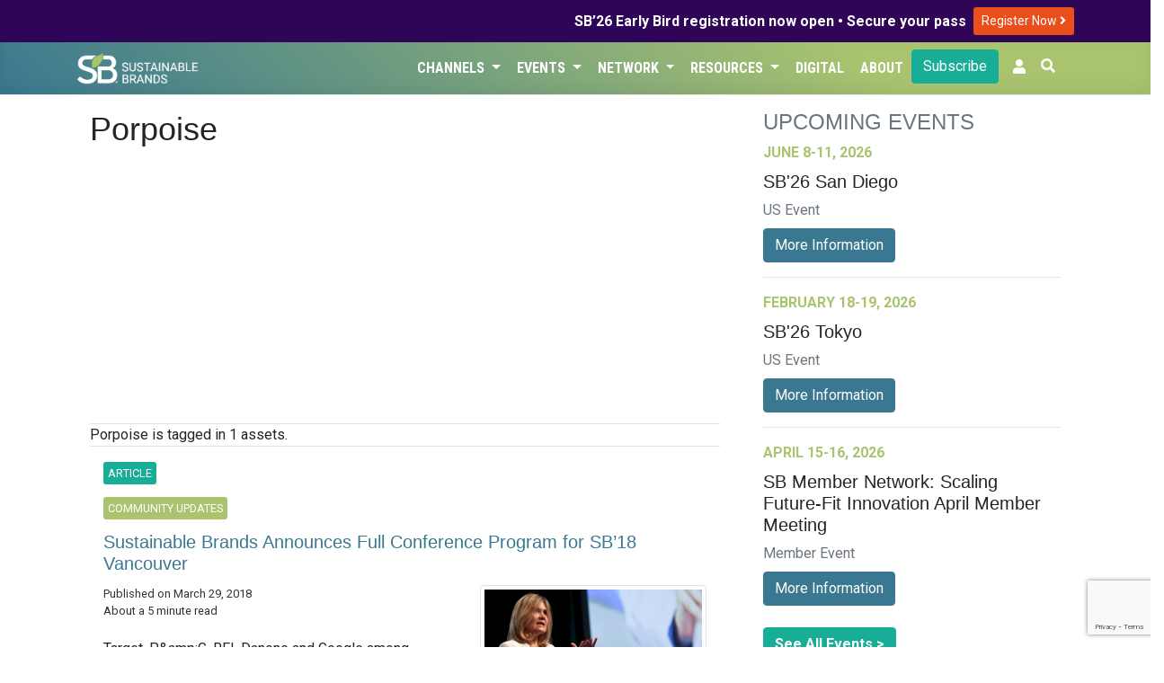

--- FILE ---
content_type: text/html; charset=UTF-8
request_url: https://sustainablebrands.com/brands/porpoise
body_size: 5991
content:
<!DOCTYPE html>
<html lang="en">
<head>
    <meta charset="utf-8">
    <meta name="viewport" content="width=device-width, initial-scale=1">
    <meta name="csrf-token" content="3XHiI2K6oFm4R53bYqkaSJwi9FRFcK4jSbPcR24e">
        <script>(function(w,d,s,l,i){w[l]=w[l]||[];w[l].push({'gtm.start': new Date().getTime(),event:'gtm.js'});var f=d.getElementsByTagName(s)[0],j=d.createElement(s),dl=l!='dataLayer'?'&l='+l:'';j.async=true;j.src='https://www.googletagmanager.com/gtm.js?id='+i+dl;f.parentNode.insertBefore(j,f);})(window,document,'script','dataLayer','GTM-TRHXT9N');</script>
        <title>Porpoise | Sustainable Brands</title>

    <link rel="dns-prefetch" href="//fonts.gstatic.com">
    <link href="https://sustainablebrands.com/a/app.css?2.15.25" rel="stylesheet">
    <link rel="manifest" href="/manifest.webmanifest">
                    <meta name="robots" content="max-snippet:-1,max-image-preview:standard,max-video-preview:-1">
<link rel="canonical" href="https://sustainablebrands.com/brands/porpoise">
<link rel="sitemap" title="Sitemap" href="/sitemap.xml" type="application/xml">
<meta name="description" content="Sustainable Brands is the premier global community of brand innovators who are shaping the future of commerce worldwide.">
<meta name="image" content="https://sb-web-assets.s3.us-west-2.amazonaws.com/defaults/sb-512x512-logo.png">
<meta property="og:description" content="Sustainable Brands is the premier global community of brand innovators who are shaping the future of commerce worldwide.">
<meta property="og:locale" content="en">
<meta property="og:image" content="https://sb-web-assets.s3.us-west-2.amazonaws.com/defaults/sb-512x512-logo.png">
<meta property="og:url" content="https://sustainablebrands.com/brands/porpoise">
<meta property="og:site_name" content="Sustainable Brands">
<meta property="og:type" content="business.business">
<meta name="twitter:card" content="summary_large_image">
<meta name="twitter:image" content="https://sb-web-assets.s3.us-west-2.amazonaws.com/defaults/sb-512x512-logo.png">
<meta name="twitter:description" content="Sustainable Brands is the premier global community of brand innovators who are shaping the future of commerce worldwide.">

            <script async='async' src='https://www.googletagservices.com/tag/js/gpt.js'></script>
<script>
  var googletag = googletag || {};
  googletag.cmd = googletag.cmd || [];
</script>
<script>
    googletag.cmd.push(function() {
    var mappingLeaderLarge = googletag.sizeMapping()
    .addSize([992, 0], [[970, 90]])   // screens 1024px and up: allow 970x90
    .addSize([768, 0], [[728, 90]])    // screens 768px-1023px: allow 728x90
    .addSize([0, 0], [[320, 50]])     // smaller screens: allow 320x50
    .build();
    var mappingLeader = googletag.sizeMapping()
    .addSize([768, 0], [[728, 90]])    // screens 768px and up: allow 728x90
    .addSize([0, 0], [[320, 50]])     // smaller screens: allow 320x50
    .build();
            var adSlot1 = googletag
    .defineSlot(
        "/1031147/SB2-Bot-Billboard",
        [[320, 50],[320, 100],[728, 90]],
        "div-gpt-ad-1721411001199-0"
    );
    adSlot1.addService(googletag.pubads());
            adSlot1.defineSizeMapping(mappingLeader);
        
        var adSlot2 = googletag
    .defineSlot(
        "/1031147/Eddy-Home-TLMD",
        [300,250],
        "div-gpt-ad-1741813525875-0"
    );
    adSlot2.addService(googletag.pubads());
            
        var adSlot3 = googletag
    .defineSlot(
        "/1031147/eddy-latest-vtlg",
        [300, 600],
        "div-gpt-vtlg-0"
    );
    adSlot3.addService(googletag.pubads());
            
            googletag.pubads().collapseEmptyDivs();
    googletag.enableServices();
    });
</script>
    <script async src="https://pagead2.googlesyndication.com/pagead/js/adsbygoogle.js?client=ca-pub-8130883432571333" crossorigin="anonymous"></script>
                    <link rel="stylesheet" type="text/css" href="https://sustainablebrands.com/a/editorial.css" >
    <script src="https://www.google.com/recaptcha/api.js"></script>
    </head>
<body>
        <noscript><iframe src="https://www.googletagmanager.com/ns.html?id=GTM-TRHXT9N" height="0" width="0" style="display:none;visibility:hidden"></iframe></noscript>
        <div class="global-promo" style="background-color:#2F0557;color:#fff">
    <div class="container">
        <div class="row">
            <div class="col d-flex justify-content-end align-items-center my-1">
                <div class="text-right pr-2" style="line-height: 110%;"><strong>SB’26 Early Bird registration now open • Secure your pass</strong></div>
                <div class="py-1">
                    <a class="btn btn-sm" style="background-color:#e94e1b;color:#fff" href="https://events.sustainablebrands.com/conferences/sustainablebrands/registration/">
                        Register Now
                        <i class="fas fa-angle-right" style="color:#fff;"></i>
                    </a>
                </div>

            </div>
        </div>
    </div>
</div>


<nav class="sb-globalnav globalnav-sbcom navbar navbar-expand-md shadow-md">
    <div class="container">
        <a href="https://sustainablebrands.com" alt="SB Home link">
            
            <img src="https://sustainablebrands.com/m/sb-lockup-horizontal-reversed_360.png" alt="SB Home image" class="w-50 border-0 rounded-0 p-0">
        </a>
        <button class="navbar-toggler" type="button" data-toggle="collapse" data-target="#navbarSupportedContent" aria-controls="navbarSupportedContent" aria-expanded="false" aria-label="Toggle navigation">
            <span class="navbar-toggler-icon"></span>
        </button>

        <div class="collapse navbar-collapse" id="navbarSupportedContent">
            <div class="navbar-nav ml-auto justify-content-end">
                                     
                        <div class="nav-item dropdown">
                            <button class="btn dropdown-toggle nav-link" type="button" data-toggle="dropdown">Channels
                                <span class="caret"></span>
                            </button>
                            <ul class="dropdown-menu">
                                                                     
                                        <li><a class="dropdown-item" href="https://sustainablebrands.com/latest-news" tabindex="-1">Latest News</a></li>
                                                                                                         
                                        <li><a class="dropdown-item" href="https://sustainablebrands.com/channels" tabindex="-1">Topics</a></li>
                                                                                                         
                                        <li><a class="dropdown-item" href="https://sustainablebrands.com/voices" tabindex="-1">Expert Voices</a></li>
                                                                                                         
                                        <li><a class="dropdown-item" href="https://sustainablebrands.com/videos" tabindex="-1">Latest Videos</a></li>
                                                                                                </ul>
                        </div>
                                                         
                        <div class="nav-item dropdown">
                            <button class="btn dropdown-toggle nav-link" type="button" data-toggle="dropdown">Events
                                <span class="caret"></span>
                            </button>
                            <ul class="dropdown-menu">
                                                                     
                                        <li class="dropdown-submenu">
                                            <a class="pl-4 submenu-link dropdown-item" tabindex="-1" href='#'>
                                                Upcoming Events <span>&nbsp; &#x25B8;</span>
                                            </a>
                                            <ul class="dropdown-menu">
                                                                                                    <li><a class="dropdown-item position-relative" href="https://sustainablebrands.com/events" alt="menu dropdownitem" tabindex="-1">
                                                        Event Calendar
                                                                                                            </a></li>
                                                                                                    <li><a class="dropdown-item position-relative" href="https://events.sustainablebrands.com/conferences/sustainablebrands/" alt="menu dropdownitem" tabindex="-1">
                                                        SB&#039;26 San Diego
                                                                                                            </a></li>
                                                                                            </ul>
                                        </li>
                                                                                                         
                                        <li><a class="dropdown-item" href="https://sustainablebrands.com/events/global" tabindex="-1">Global Events</a></li>
                                                                                                         
                                        <li class="dropdown-submenu">
                                            <a class="pl-4 submenu-link dropdown-item" tabindex="-1" href='#'>
                                                Webinars <span>&nbsp; &#x25B8;</span>
                                            </a>
                                            <ul class="dropdown-menu">
                                                                                                    <li><a class="dropdown-item position-relative" href="https://sustainablebrands.com/events/webinars" alt="menu dropdownitem" tabindex="-1">
                                                        Webinar Calendar
                                                                                                            </a></li>
                                                                                                    <li><a class="dropdown-item position-relative" href="https://sustainablebrands.com/events/roi-sustainability" alt="menu dropdownitem" tabindex="-1">
                                                        ROI of Sustainability
                                                                                                            </a></li>
                                                                                            </ul>
                                        </li>
                                                                                                         
                                        <li><a class="dropdown-item" href="https://sustainablebrands.com/events/members" tabindex="-1">Member Meetings</a></li>
                                                                                                </ul>
                        </div>
                                                         
                        <div class="nav-item dropdown">
                            <button class="btn dropdown-toggle nav-link" type="button" data-toggle="dropdown">Network
                                <span class="caret"></span>
                            </button>
                            <ul class="dropdown-menu">
                                                                     
                                        <li><a class="dropdown-item" href="https://sustainablebrands.com/membership" tabindex="-1">Membership</a></li>
                                                                                                         
                                        <li><a class="dropdown-item" href="https://sustainablebrands.com/participate/corporatemember/community" tabindex="-1">Member Network</a></li>
                                                                                                         
                                        <li><a class="dropdown-item" href="https://sustainablebrands.com/channels/global-partners" tabindex="-1">Global Partners</a></li>
                                                                                                         
                                        <li><a class="dropdown-item" href="https://sustainablebrands.com/channels/community-updates" tabindex="-1">Community Updates</a></li>
                                                                                                         
                                        <li class="dropdown-submenu">
                                            <a class="pl-4 submenu-link dropdown-item" tabindex="-1" href='#'>
                                                Working Groups <span>&nbsp; &#x25B8;</span>
                                            </a>
                                            <ul class="dropdown-menu">
                                                                                                    <li><a class="dropdown-item position-relative" href="https://sustainablebrands.com/channels/sb-go-circular-collaborative" alt="menu dropdownitem" tabindex="-1">
                                                        Go Circular
                                                                                                            </a></li>
                                                                                                    <li><a class="dropdown-item position-relative" href="https://go.sustainablebrands.com/2025-working-groups" alt="menu dropdownitem" tabindex="-1">
                                                        Upcoming
                                                                                                            </a></li>
                                                                                            </ul>
                                        </li>
                                                                                                </ul>
                        </div>
                                                         
                        <div class="nav-item dropdown">
                            <button class="btn dropdown-toggle nav-link" type="button" data-toggle="dropdown">Resources
                                <span class="caret"></span>
                            </button>
                            <ul class="dropdown-menu">
                                                                     
                                        <li><a class="dropdown-item" href="https://pages.sustainablebrands.com/services" tabindex="-1">Services</a></li>
                                                                                                         
                                        <li><a class="dropdown-item" href="https://pages.sustainablebrands.com/excellence-in-execution-playbooks" tabindex="-1">Playbooks</a></li>
                                                                                                         
                                        <li><a class="dropdown-item" href="https://pages.sustainablebrands.com/workshops" tabindex="-1">Workshops</a></li>
                                                                                                         
                                        <li><a class="dropdown-item" href="https://sustainablebrands.com/socio-cultural-research" tabindex="-1">Research</a></li>
                                                                                                         
                                        <li><a class="dropdown-item" href="https://pages.sustainablebrands.com/brand-transformation-roadmap" tabindex="-1">Roadmap</a></li>
                                                                                                         
                                        <li><a class="dropdown-item" href="https://pages.sustainablebrands.com/ad-sustainability-awareness-platform" tabindex="-1">Ad Testing</a></li>
                                                                                                         
                                        <li><a class="dropdown-item" href="https://pages.sustainablebrands.com/nine-sustainable-behaviors" tabindex="-1">Nine Behaviors</a></li>
                                                                                                </ul>
                        </div>
                                                         
                        <div class="nav-item">
                            <a class="btn nav-link text-left" href="https://sustainablebrands.com/digital">Digital</a>
                        </div>
                                                         
                        <div class="nav-item">
                            <a class="btn nav-link text-left" href="https://sustainablebrands.com/about">About</a>
                        </div>
                                                                        <div class="nav-button pr-2">
                        <div>
    <a href="https://sustainablebrands.com/newsletter" class="btn btn-primary btn-block" alt="Subscribe">
        Subscribe
    </a>
</div>
                    </div>
                
                <!-- Authentication Links -->
    <li class="nav-item pr-2">
        <a class="nav-link" href="https://account.sustainablebrands.com/login"><span class="fas fa-user"></span></a>
    </li>

                <li class="nav-item">
                    <button id="btn-search" class="btn text-white mr-2 pl-0"
                        data-toggle="tooltip" data-placement="left" title="Search the Site">
                        <span class="fas fa-search"></span>
                    </button>
                </li>
            </div>
        </div>
    </div>
</nav>
<nav class="app-nav navbar navbar-expand-md navbar-light bg-light">
    <div class="collapse navbar-collapse container">
        <ul class="navbar-nav mr-auto appnav-left">
                                    </ul>
</nav>
<main>
    <div id="app">
        
<div class="container py-3">
    <div class="row mx-0">
        <div class="col-xl-8 pr-4">
                    <h1 class="pb-2">
        Porpoise
    </h1>
    <div class="mb-4">
    <img src="https://sb-web-assets.s3.us-west-2.amazonaws.com/defaults/sb-bug-logo.png"
        alt="Porpoise" class="img-fluid max-height-250px" />
</div>
<div class="row mb-3">
    
    </div>
<p class="lead"></p>
                        
    
            <div class="border-top border-bottom d-flex justify-content-between">
            <div class="d-inline align-self-center">
                Porpoise is tagged in 1 assets.
                            </div>
        </div>
                                            <div class="container my-3">
    <div class="row align-items-center border-bottom">
        <div class="col-md-12">
                            <div class="editorial-channel py-1">
                                                                <div class="channel-badges">
                            <span class="story-type-flag">Article</span>
                        </div>
                                    </div>
                                                                            <div class="editorial-channel py-1">
                        <div class="channel-badges">
                            <a href="https://sustainablebrands.com/channels/community-updates" class="editorial-channel"><span class="story-channel-flag">Community Updates</span></a>
                        </div>
                    </div>
                                        <h5 class="card-title">
                <a href="https://sustainablebrands.com/read/sustainable-brands-announces-full-conference-program-for-sb8-vancouver"
                class="py-2">
                    Sustainable Brands Announces Full Conference Program for SB’18 Vancouver
                </a>
                            </h5>
                            <div class="float-right pl-3 pb-3" style="max-width: 40%;">
                    <a href="https://sustainablebrands.com/read/sustainable-brands-announces-full-conference-program-for-sb8-vancouver">
                                                                            <img class="img-fluid img-thumbnail" src="https://sb-web-assets.s3.amazonaws.com/production/40351/primaryimage.jpg"
                            alt="Sustainable Brands Announces Full Conference Program for SB’18 Vancouver" />
                                            </a>
                </div>
                        <div class="byline">
                <div>
                    Published on March 29, 2018
                </div>
                                                    <div>
                        About a 5 minute read
                    </div>
                            </div>
            <p class="mt-2">
                                                    Target, P&amp;amp;G, REI, Danone and Google among companies confirmed to showcase how brands are redesigning products and services for The Good Life
SAN FRANCISCO, March 29, 2018 – Sustainable Brands® recently announced full program details for SB’1...
                    <a href="https://sustainablebrands.com/read/sustainable-brands-announces-full-conference-program-for-sb8-vancouver">
                        View More
                    </a>
                            </p>
        </div>
    </div>
</div>
                        
                <div class="pt-3">
        
        </div>
            </div>
        <div class="col pl-4" style="min-width: 370px;">
                <div class="event-list-widget text-left" style="max-width: 400px;" >
    <h4 class="text-uppercase text-secondary"> Upcoming Events </h4>

            <div>
            <div class="mb-2 text-green text-uppercase font-weight-bold">
                June 8-11, 2026
            </div>
            <h5>SB&#039;26 San Diego</h5>
            <div class="mb-2 text-secondary">
                US Event
            </div>
                            <a href="https://events.sustainablebrands.com/conferences/sustainablebrands/registration/" alt="SB&#039;26 San Diego register button" class="btn btn-secondary" target="_blank">More Information</a>
                    </div>
        <hr>
    
                    <div>
            <div class="mb-2 text-green text-uppercase font-weight-bold">
                February 18-19, 2026
            </div>
            <h5>SB&#039;26 Tokyo</h5>
            <div class="mb-2 text-secondary">
                US Event
            </div>
                                        <a href="https://sb-tokyo.com/2025/en/" alt="SB&#039;26 Tokyo register button" class="btn btn-secondary" target="_blank">More Information</a>
                    </div>
                        <hr>
                <div>
            <div class="mb-2 text-green text-uppercase font-weight-bold">
                April 15-16, 2026
            </div>
            <h5>SB Member Network: Scaling Future-Fit Innovation April Member Meeting</h5>
            <div class="mb-2 text-secondary">
                Member Event
            </div>
                                                                    <a href="https://go.sustainablebrands.com/member-meeting-april-2026" alt="SB Member Network: Scaling Future-Fit Innovation April Member Meeting register button" class="btn btn-secondary" target="_blank">More Information</a>
                    </div>
    
    <div class="mt-4">
        <a href="https://sustainablebrands.com/events" alt="See all SB events" class="btn btn-primary"><b> See All Events > </b></a>
    </div>
</div>

            <hr>
        <div style="max-width: 400px;">
    <script src="https://www.google.com/recaptcha/api.js"></script>
    <script>
        function recaptchaCallback(token){
            document.getElementById("recaptcha-response-token").value = token;
            $('#nextBtn').click();
        }
    </script>
    <div class="px-2">
        <div class="row">
            <div class="col-md-12 border rounded-md">
                <div id="app" class="newsletter-signup">
                    <div class="row">
                        <img src="https://sustainablebrands.com/m/subscribe-widget-header_480.png" alt="SB News & Updates" class="w-100">
                    </div>
                    <div class="row my-4">
                        <div class="col-sm-7">
                            Get the latest insights, trends, and innovations to help position yourself at the forefront of sustainable business leadership—delivered straight to your inbox.
                        </div>
                        <div class="col-sm-5 my-auto">
                            <img src="https://sustainablebrands.com/m/subscribe-widget-photo_360.png" alt="SB News & Updates" class="w-100">
                        </div>
                    </div>
                    <form action="https://sustainablebrands.com/newsletter" method="POST" class="mb-2">
                        <input type="hidden" name="_token" value="3XHiI2K6oFm4R53bYqkaSJwi9FRFcK4jSbPcR24e" autocomplete="off">                        <div class="row">
                                                        <div class="col-sm-7">
                                <dd>
                                    <input id="email" type="email" class="form-control" name="email" placeholder="Email Address" value="" autocomplete="off" data-lpignore="true" data-form-type="other">
                                </dd>
                            </div>
                            <div class="col-sm-5">
                                <button type="button" class="g-recaptcha btn btn-primary btn-block" alt="Subscribe" id="captchaButton" data-sitekey="6LdUPN4ZAAAAACVMGDvDuqwlE9WSFPsdAX81XtDu" data-callback='recaptchaCallback'>Subscribe</button>
                                <button type="submit" id="nextBtn" style="display: none;"></button>
                                <input type="hidden" id="recaptcha-response-token" name="recaptcha-response-token" value=""/>
                            </div>
                        </div>
                    </form>
                </div>
            </div>
        </div>
    </div>
</div>

    
    <div class="col align-items-center border-bottom">
        <div class="col d-flex justify-content-center py-3 overflow-hidden">
            <div class="adunit mx-auto px-auto">
    <div id='div-gpt-ad-1741813525875-0' class="sidebar">
        <script>
            googletag.cmd.push(function() { googletag.display('div-gpt-ad-1741813525875-0'); });
        </script>
    </div>
</div>
        </div>
        <div class="adunit mx-auto px-auto">
    <div id='div-gpt-vtlg-0' class="sidebar">
        <script>
            googletag.cmd.push(function() { googletag.display('div-gpt-vtlg-0'); });
        </script>
    </div>
</div>
    </div>
        </div>
    </div>
</div>
    </div>
</main>
    <div class="col d-flex justify-content-center py-3 overflow-hidden">
        
        <div class="adunit mx-auto px-auto">
    <div id='div-gpt-ad-1721411001199-0' class="leaderboard">
        <script>
            googletag.cmd.push(function() { googletag.display('div-gpt-ad-1721411001199-0'); });
        </script>
    </div>
</div>
    </div>
    <footer>
    <div class="row pt-3">
            </div>
    <div class="main-footer-body">
        <div class="container">
            <div class="row ">
                <div class="col-md">
                    <a href="https://sustainablebrands.com">
                        <img src="https://sustainablebrands.com/m/sb-lockup-vertical-reversed_360.png" alt="SB Home image" class="w-100 border-0 rounded-0 p-0" style="max-width: 200px;">
                    </a>
                    <div class="socials my-4">
                        <a href="https://linkedin.com/company/sustainablebrands" target="_blank"><img src="https://sustainablebrands.com/m/linkedin_360.png" alt="SB LinkedIn" class="footer-social-icon border-0 rounded-0 p-1"></a>
                        <a href="https://bsky.app/profile/sustainablebrands.bsky.social" target="_blank"><img src="https://sustainablebrands.com/m/bsky_360.png" alt="SB Bluesky" class="footer-social-icon border-0 rounded-0 p-1"></a>
                        <a href="https://instagram.com/sustainablebrands" target="_blank"><img src="https://sustainablebrands.com/m/instagram_360.png" alt="SB Instagram" class="footer-social-icon  border-0 rounded-0 p-1"></a>
                        <a href="https://youtube.com/sustainablebrands" target="_blank"><img src="https://sustainablebrands.com/m/youtube_360.png" alt="SB YouTube" class="footer-social-icon  border-0 rounded-0 p-1"></a>
                    </div>
                </div>
                <div class="col-md">
                    <div class="title">
                        Explore
                    </div>
                    <div class="col mb-4 pl-0">
                        <div class="mb-2"><a href="https://sustainablebrands.com/latest-news">Latest News</a></div>
                        <div class="mb-2"><a href="https://sustainablebrands.com/channels">Topics</a></div>
                        <div class="mb-2"><a href="https://sustainablebrands.com/voices ">Expert Voices</a></div>
                        <div class="mb-2"><a href="https://sustainablebrands.com/newsletter ">Subscribe</a></div>
                    </div>
                    <div class="title">
                        Events
                    </div>
                    <div class="col mb-4 pl-0">
                                                    <div class="mb-2"><a href="https://events.sustainablebrands.com/conferences/sustainablebrands/">SB&#039;26 San Diego</a></div>
                                                <div class="mb-2"><a href="https://sustainablebrands.com/events">Upcoming Events</a></div>
                        <div class="mb-2"><a href="https://sustainablebrands.com/events/webinars">Webinars</a></div>
                        <div class="mb-2"><a href="https://sustainablebrands.com/code-of-conduct">Code of Conduct</a></div>
                    </div>
                </div>
                <div class="col-md">
                    <div class="title">
                        Network
                    </div>
                    <div class="col mb-4 pl-0">
                        <div class="mb-2"><a href="https://sustainablebrands.com/membership">Membership</a></div>
                        <div class="mb-2"><a href="https://sustainablebrands.com/channels/global-partners">Global Partners</a></div>
                        <div class="mb-2"><a href="https://sustainablebrands.com/channels/community-updates">Community Updates</a></div>
                        
                    </div>
                    <div class="title">
                        Insights
                    </div>
                    <div class="col mb-4 pl-0">
                        <div class="mb-2"><a href="https://sustainablebrands.com/browse/topics/socio-cultural-trends">Reports</a></div>
                        <div class="mb-2"><a href="https://pages.sustainablebrands.com/nine-sustainable-behaviors">Nine Behaviors</a></div>
                    </div>
                </div>
                <div class="col-md">
                    <div class="title">
                        Tools
                    </div>
                    <div class="col mb-4 pl-0">
                        <div class="mb-2"><a href="https://sustainablebrands.com/digital">Digital</a></div>
                        <div class="mb-2"><a href="https://pages.sustainablebrands.com/brand-transformation-roadmap">Roadmap</a></div>
                        <div class="mb-2"><a href="https://pages.sustainablebrands.com/workshops">Workshops</a></div>
                        <div class="mb-2"><a href="https://pages.sustainablebrands.com/ad-sustainability-awareness-platform">Ad Testing</a></div>
                        <div class="mb-2"><a href="https://pages.sustainablebrands.com/excellence-in-execution-playbooks">Playbooks</a></div>
                        <div class="mb-2"><a href="https://sustainablebrands.com/socio-cultural-research">Research</a></div>
                    </div>
                </div>
                <div class="col-md">
                    <div class="title">
                        About
                    </div>
                    <div class="col mb-4 pl-0">
                        <div class="mb-2"><a href="https://sustainablebrands.com/about">Corporate Info</a></div>
                        
                        <div class="mb-2"><a href="https://sustainablebrands.com/writers-guide">Editorial Guidelines</a></div>
                        <div class="mb-2"><a href="https://sustainablebrands.com/diversity-equity-inclusion">Diversity, Equity, and Inclusion</a></div>
                        <div class="mb-2"><a href="https://sustainablebrands.com/careers">Careers</a></div>
                        <div class="mb-2"><a href="https://tools.sustainablebrands.com/feedback">Contact Us</a></div>
                    </div>
                </div>
            </div>
        </div>
    </div>

    <div class="row">
        <div class="col">
            <nav class="navbar navbar-expand-lg sb-footer-submenu">
                <div class="container border-0 pt-0">
                    <div>
                        <ul class="navbar-nav">
                            <li class="nav-item">
                                <a class="nav-link" href="https://sustainablebrands.com/terms-of-service">Terms of Service</a>
                            </li>
                            <li class="nav-item">
                                <a class="nav-link" href="https://sustainablebrands.com/privacy-policy">Privacy Policy</a>
                            </li>
                        </ul>
                    </div>
                    <div class="w-75 text-right">
                        <ul class="navbar-nav flex-row-reverse">
                            <li class="navbar-text">©2006-2026, Sustainable Brands, PBC. All rights reserved.</li>
                        </ul>
                    </div>
                </div>
            </nav>
        </div>
    </div>

    <div id="overlay-search">
    <button type="button" class="close">×</button>
    <form method="get" action="https://sustainablebrands.com/search">
        <input name="query" id="query" type="search" value="" maxlength="32" placeholder="Help me find..." />
        <button type="submit" class="btn">Go</button>
    </form>
</div>

</footer>
    <script src="https://sustainablebrands.com/a/app.js?2.15.25"></script>
    <script>
        $(document).ready(function(){
        $('.dropdown-submenu a.submenu-link').on("click", function(e){
            $(this).next('ul').toggle();
            e.stopPropagation();
            e.preventDefault();
        });
        });
    </script>
        <script>
        function recaptchaCallback(token){
            document.getElementById("recaptcha-response-token").value = token;
            $('#nextBtn').click();
        }
    </script>
</body>
</html>


--- FILE ---
content_type: text/html; charset=utf-8
request_url: https://www.google.com/recaptcha/api2/anchor?ar=1&k=6LdUPN4ZAAAAACVMGDvDuqwlE9WSFPsdAX81XtDu&co=aHR0cHM6Ly9zdXN0YWluYWJsZWJyYW5kcy5jb206NDQz&hl=en&v=PoyoqOPhxBO7pBk68S4YbpHZ&size=invisible&anchor-ms=20000&execute-ms=30000&cb=fkc4e0abvan7
body_size: 49760
content:
<!DOCTYPE HTML><html dir="ltr" lang="en"><head><meta http-equiv="Content-Type" content="text/html; charset=UTF-8">
<meta http-equiv="X-UA-Compatible" content="IE=edge">
<title>reCAPTCHA</title>
<style type="text/css">
/* cyrillic-ext */
@font-face {
  font-family: 'Roboto';
  font-style: normal;
  font-weight: 400;
  font-stretch: 100%;
  src: url(//fonts.gstatic.com/s/roboto/v48/KFO7CnqEu92Fr1ME7kSn66aGLdTylUAMa3GUBHMdazTgWw.woff2) format('woff2');
  unicode-range: U+0460-052F, U+1C80-1C8A, U+20B4, U+2DE0-2DFF, U+A640-A69F, U+FE2E-FE2F;
}
/* cyrillic */
@font-face {
  font-family: 'Roboto';
  font-style: normal;
  font-weight: 400;
  font-stretch: 100%;
  src: url(//fonts.gstatic.com/s/roboto/v48/KFO7CnqEu92Fr1ME7kSn66aGLdTylUAMa3iUBHMdazTgWw.woff2) format('woff2');
  unicode-range: U+0301, U+0400-045F, U+0490-0491, U+04B0-04B1, U+2116;
}
/* greek-ext */
@font-face {
  font-family: 'Roboto';
  font-style: normal;
  font-weight: 400;
  font-stretch: 100%;
  src: url(//fonts.gstatic.com/s/roboto/v48/KFO7CnqEu92Fr1ME7kSn66aGLdTylUAMa3CUBHMdazTgWw.woff2) format('woff2');
  unicode-range: U+1F00-1FFF;
}
/* greek */
@font-face {
  font-family: 'Roboto';
  font-style: normal;
  font-weight: 400;
  font-stretch: 100%;
  src: url(//fonts.gstatic.com/s/roboto/v48/KFO7CnqEu92Fr1ME7kSn66aGLdTylUAMa3-UBHMdazTgWw.woff2) format('woff2');
  unicode-range: U+0370-0377, U+037A-037F, U+0384-038A, U+038C, U+038E-03A1, U+03A3-03FF;
}
/* math */
@font-face {
  font-family: 'Roboto';
  font-style: normal;
  font-weight: 400;
  font-stretch: 100%;
  src: url(//fonts.gstatic.com/s/roboto/v48/KFO7CnqEu92Fr1ME7kSn66aGLdTylUAMawCUBHMdazTgWw.woff2) format('woff2');
  unicode-range: U+0302-0303, U+0305, U+0307-0308, U+0310, U+0312, U+0315, U+031A, U+0326-0327, U+032C, U+032F-0330, U+0332-0333, U+0338, U+033A, U+0346, U+034D, U+0391-03A1, U+03A3-03A9, U+03B1-03C9, U+03D1, U+03D5-03D6, U+03F0-03F1, U+03F4-03F5, U+2016-2017, U+2034-2038, U+203C, U+2040, U+2043, U+2047, U+2050, U+2057, U+205F, U+2070-2071, U+2074-208E, U+2090-209C, U+20D0-20DC, U+20E1, U+20E5-20EF, U+2100-2112, U+2114-2115, U+2117-2121, U+2123-214F, U+2190, U+2192, U+2194-21AE, U+21B0-21E5, U+21F1-21F2, U+21F4-2211, U+2213-2214, U+2216-22FF, U+2308-230B, U+2310, U+2319, U+231C-2321, U+2336-237A, U+237C, U+2395, U+239B-23B7, U+23D0, U+23DC-23E1, U+2474-2475, U+25AF, U+25B3, U+25B7, U+25BD, U+25C1, U+25CA, U+25CC, U+25FB, U+266D-266F, U+27C0-27FF, U+2900-2AFF, U+2B0E-2B11, U+2B30-2B4C, U+2BFE, U+3030, U+FF5B, U+FF5D, U+1D400-1D7FF, U+1EE00-1EEFF;
}
/* symbols */
@font-face {
  font-family: 'Roboto';
  font-style: normal;
  font-weight: 400;
  font-stretch: 100%;
  src: url(//fonts.gstatic.com/s/roboto/v48/KFO7CnqEu92Fr1ME7kSn66aGLdTylUAMaxKUBHMdazTgWw.woff2) format('woff2');
  unicode-range: U+0001-000C, U+000E-001F, U+007F-009F, U+20DD-20E0, U+20E2-20E4, U+2150-218F, U+2190, U+2192, U+2194-2199, U+21AF, U+21E6-21F0, U+21F3, U+2218-2219, U+2299, U+22C4-22C6, U+2300-243F, U+2440-244A, U+2460-24FF, U+25A0-27BF, U+2800-28FF, U+2921-2922, U+2981, U+29BF, U+29EB, U+2B00-2BFF, U+4DC0-4DFF, U+FFF9-FFFB, U+10140-1018E, U+10190-1019C, U+101A0, U+101D0-101FD, U+102E0-102FB, U+10E60-10E7E, U+1D2C0-1D2D3, U+1D2E0-1D37F, U+1F000-1F0FF, U+1F100-1F1AD, U+1F1E6-1F1FF, U+1F30D-1F30F, U+1F315, U+1F31C, U+1F31E, U+1F320-1F32C, U+1F336, U+1F378, U+1F37D, U+1F382, U+1F393-1F39F, U+1F3A7-1F3A8, U+1F3AC-1F3AF, U+1F3C2, U+1F3C4-1F3C6, U+1F3CA-1F3CE, U+1F3D4-1F3E0, U+1F3ED, U+1F3F1-1F3F3, U+1F3F5-1F3F7, U+1F408, U+1F415, U+1F41F, U+1F426, U+1F43F, U+1F441-1F442, U+1F444, U+1F446-1F449, U+1F44C-1F44E, U+1F453, U+1F46A, U+1F47D, U+1F4A3, U+1F4B0, U+1F4B3, U+1F4B9, U+1F4BB, U+1F4BF, U+1F4C8-1F4CB, U+1F4D6, U+1F4DA, U+1F4DF, U+1F4E3-1F4E6, U+1F4EA-1F4ED, U+1F4F7, U+1F4F9-1F4FB, U+1F4FD-1F4FE, U+1F503, U+1F507-1F50B, U+1F50D, U+1F512-1F513, U+1F53E-1F54A, U+1F54F-1F5FA, U+1F610, U+1F650-1F67F, U+1F687, U+1F68D, U+1F691, U+1F694, U+1F698, U+1F6AD, U+1F6B2, U+1F6B9-1F6BA, U+1F6BC, U+1F6C6-1F6CF, U+1F6D3-1F6D7, U+1F6E0-1F6EA, U+1F6F0-1F6F3, U+1F6F7-1F6FC, U+1F700-1F7FF, U+1F800-1F80B, U+1F810-1F847, U+1F850-1F859, U+1F860-1F887, U+1F890-1F8AD, U+1F8B0-1F8BB, U+1F8C0-1F8C1, U+1F900-1F90B, U+1F93B, U+1F946, U+1F984, U+1F996, U+1F9E9, U+1FA00-1FA6F, U+1FA70-1FA7C, U+1FA80-1FA89, U+1FA8F-1FAC6, U+1FACE-1FADC, U+1FADF-1FAE9, U+1FAF0-1FAF8, U+1FB00-1FBFF;
}
/* vietnamese */
@font-face {
  font-family: 'Roboto';
  font-style: normal;
  font-weight: 400;
  font-stretch: 100%;
  src: url(//fonts.gstatic.com/s/roboto/v48/KFO7CnqEu92Fr1ME7kSn66aGLdTylUAMa3OUBHMdazTgWw.woff2) format('woff2');
  unicode-range: U+0102-0103, U+0110-0111, U+0128-0129, U+0168-0169, U+01A0-01A1, U+01AF-01B0, U+0300-0301, U+0303-0304, U+0308-0309, U+0323, U+0329, U+1EA0-1EF9, U+20AB;
}
/* latin-ext */
@font-face {
  font-family: 'Roboto';
  font-style: normal;
  font-weight: 400;
  font-stretch: 100%;
  src: url(//fonts.gstatic.com/s/roboto/v48/KFO7CnqEu92Fr1ME7kSn66aGLdTylUAMa3KUBHMdazTgWw.woff2) format('woff2');
  unicode-range: U+0100-02BA, U+02BD-02C5, U+02C7-02CC, U+02CE-02D7, U+02DD-02FF, U+0304, U+0308, U+0329, U+1D00-1DBF, U+1E00-1E9F, U+1EF2-1EFF, U+2020, U+20A0-20AB, U+20AD-20C0, U+2113, U+2C60-2C7F, U+A720-A7FF;
}
/* latin */
@font-face {
  font-family: 'Roboto';
  font-style: normal;
  font-weight: 400;
  font-stretch: 100%;
  src: url(//fonts.gstatic.com/s/roboto/v48/KFO7CnqEu92Fr1ME7kSn66aGLdTylUAMa3yUBHMdazQ.woff2) format('woff2');
  unicode-range: U+0000-00FF, U+0131, U+0152-0153, U+02BB-02BC, U+02C6, U+02DA, U+02DC, U+0304, U+0308, U+0329, U+2000-206F, U+20AC, U+2122, U+2191, U+2193, U+2212, U+2215, U+FEFF, U+FFFD;
}
/* cyrillic-ext */
@font-face {
  font-family: 'Roboto';
  font-style: normal;
  font-weight: 500;
  font-stretch: 100%;
  src: url(//fonts.gstatic.com/s/roboto/v48/KFO7CnqEu92Fr1ME7kSn66aGLdTylUAMa3GUBHMdazTgWw.woff2) format('woff2');
  unicode-range: U+0460-052F, U+1C80-1C8A, U+20B4, U+2DE0-2DFF, U+A640-A69F, U+FE2E-FE2F;
}
/* cyrillic */
@font-face {
  font-family: 'Roboto';
  font-style: normal;
  font-weight: 500;
  font-stretch: 100%;
  src: url(//fonts.gstatic.com/s/roboto/v48/KFO7CnqEu92Fr1ME7kSn66aGLdTylUAMa3iUBHMdazTgWw.woff2) format('woff2');
  unicode-range: U+0301, U+0400-045F, U+0490-0491, U+04B0-04B1, U+2116;
}
/* greek-ext */
@font-face {
  font-family: 'Roboto';
  font-style: normal;
  font-weight: 500;
  font-stretch: 100%;
  src: url(//fonts.gstatic.com/s/roboto/v48/KFO7CnqEu92Fr1ME7kSn66aGLdTylUAMa3CUBHMdazTgWw.woff2) format('woff2');
  unicode-range: U+1F00-1FFF;
}
/* greek */
@font-face {
  font-family: 'Roboto';
  font-style: normal;
  font-weight: 500;
  font-stretch: 100%;
  src: url(//fonts.gstatic.com/s/roboto/v48/KFO7CnqEu92Fr1ME7kSn66aGLdTylUAMa3-UBHMdazTgWw.woff2) format('woff2');
  unicode-range: U+0370-0377, U+037A-037F, U+0384-038A, U+038C, U+038E-03A1, U+03A3-03FF;
}
/* math */
@font-face {
  font-family: 'Roboto';
  font-style: normal;
  font-weight: 500;
  font-stretch: 100%;
  src: url(//fonts.gstatic.com/s/roboto/v48/KFO7CnqEu92Fr1ME7kSn66aGLdTylUAMawCUBHMdazTgWw.woff2) format('woff2');
  unicode-range: U+0302-0303, U+0305, U+0307-0308, U+0310, U+0312, U+0315, U+031A, U+0326-0327, U+032C, U+032F-0330, U+0332-0333, U+0338, U+033A, U+0346, U+034D, U+0391-03A1, U+03A3-03A9, U+03B1-03C9, U+03D1, U+03D5-03D6, U+03F0-03F1, U+03F4-03F5, U+2016-2017, U+2034-2038, U+203C, U+2040, U+2043, U+2047, U+2050, U+2057, U+205F, U+2070-2071, U+2074-208E, U+2090-209C, U+20D0-20DC, U+20E1, U+20E5-20EF, U+2100-2112, U+2114-2115, U+2117-2121, U+2123-214F, U+2190, U+2192, U+2194-21AE, U+21B0-21E5, U+21F1-21F2, U+21F4-2211, U+2213-2214, U+2216-22FF, U+2308-230B, U+2310, U+2319, U+231C-2321, U+2336-237A, U+237C, U+2395, U+239B-23B7, U+23D0, U+23DC-23E1, U+2474-2475, U+25AF, U+25B3, U+25B7, U+25BD, U+25C1, U+25CA, U+25CC, U+25FB, U+266D-266F, U+27C0-27FF, U+2900-2AFF, U+2B0E-2B11, U+2B30-2B4C, U+2BFE, U+3030, U+FF5B, U+FF5D, U+1D400-1D7FF, U+1EE00-1EEFF;
}
/* symbols */
@font-face {
  font-family: 'Roboto';
  font-style: normal;
  font-weight: 500;
  font-stretch: 100%;
  src: url(//fonts.gstatic.com/s/roboto/v48/KFO7CnqEu92Fr1ME7kSn66aGLdTylUAMaxKUBHMdazTgWw.woff2) format('woff2');
  unicode-range: U+0001-000C, U+000E-001F, U+007F-009F, U+20DD-20E0, U+20E2-20E4, U+2150-218F, U+2190, U+2192, U+2194-2199, U+21AF, U+21E6-21F0, U+21F3, U+2218-2219, U+2299, U+22C4-22C6, U+2300-243F, U+2440-244A, U+2460-24FF, U+25A0-27BF, U+2800-28FF, U+2921-2922, U+2981, U+29BF, U+29EB, U+2B00-2BFF, U+4DC0-4DFF, U+FFF9-FFFB, U+10140-1018E, U+10190-1019C, U+101A0, U+101D0-101FD, U+102E0-102FB, U+10E60-10E7E, U+1D2C0-1D2D3, U+1D2E0-1D37F, U+1F000-1F0FF, U+1F100-1F1AD, U+1F1E6-1F1FF, U+1F30D-1F30F, U+1F315, U+1F31C, U+1F31E, U+1F320-1F32C, U+1F336, U+1F378, U+1F37D, U+1F382, U+1F393-1F39F, U+1F3A7-1F3A8, U+1F3AC-1F3AF, U+1F3C2, U+1F3C4-1F3C6, U+1F3CA-1F3CE, U+1F3D4-1F3E0, U+1F3ED, U+1F3F1-1F3F3, U+1F3F5-1F3F7, U+1F408, U+1F415, U+1F41F, U+1F426, U+1F43F, U+1F441-1F442, U+1F444, U+1F446-1F449, U+1F44C-1F44E, U+1F453, U+1F46A, U+1F47D, U+1F4A3, U+1F4B0, U+1F4B3, U+1F4B9, U+1F4BB, U+1F4BF, U+1F4C8-1F4CB, U+1F4D6, U+1F4DA, U+1F4DF, U+1F4E3-1F4E6, U+1F4EA-1F4ED, U+1F4F7, U+1F4F9-1F4FB, U+1F4FD-1F4FE, U+1F503, U+1F507-1F50B, U+1F50D, U+1F512-1F513, U+1F53E-1F54A, U+1F54F-1F5FA, U+1F610, U+1F650-1F67F, U+1F687, U+1F68D, U+1F691, U+1F694, U+1F698, U+1F6AD, U+1F6B2, U+1F6B9-1F6BA, U+1F6BC, U+1F6C6-1F6CF, U+1F6D3-1F6D7, U+1F6E0-1F6EA, U+1F6F0-1F6F3, U+1F6F7-1F6FC, U+1F700-1F7FF, U+1F800-1F80B, U+1F810-1F847, U+1F850-1F859, U+1F860-1F887, U+1F890-1F8AD, U+1F8B0-1F8BB, U+1F8C0-1F8C1, U+1F900-1F90B, U+1F93B, U+1F946, U+1F984, U+1F996, U+1F9E9, U+1FA00-1FA6F, U+1FA70-1FA7C, U+1FA80-1FA89, U+1FA8F-1FAC6, U+1FACE-1FADC, U+1FADF-1FAE9, U+1FAF0-1FAF8, U+1FB00-1FBFF;
}
/* vietnamese */
@font-face {
  font-family: 'Roboto';
  font-style: normal;
  font-weight: 500;
  font-stretch: 100%;
  src: url(//fonts.gstatic.com/s/roboto/v48/KFO7CnqEu92Fr1ME7kSn66aGLdTylUAMa3OUBHMdazTgWw.woff2) format('woff2');
  unicode-range: U+0102-0103, U+0110-0111, U+0128-0129, U+0168-0169, U+01A0-01A1, U+01AF-01B0, U+0300-0301, U+0303-0304, U+0308-0309, U+0323, U+0329, U+1EA0-1EF9, U+20AB;
}
/* latin-ext */
@font-face {
  font-family: 'Roboto';
  font-style: normal;
  font-weight: 500;
  font-stretch: 100%;
  src: url(//fonts.gstatic.com/s/roboto/v48/KFO7CnqEu92Fr1ME7kSn66aGLdTylUAMa3KUBHMdazTgWw.woff2) format('woff2');
  unicode-range: U+0100-02BA, U+02BD-02C5, U+02C7-02CC, U+02CE-02D7, U+02DD-02FF, U+0304, U+0308, U+0329, U+1D00-1DBF, U+1E00-1E9F, U+1EF2-1EFF, U+2020, U+20A0-20AB, U+20AD-20C0, U+2113, U+2C60-2C7F, U+A720-A7FF;
}
/* latin */
@font-face {
  font-family: 'Roboto';
  font-style: normal;
  font-weight: 500;
  font-stretch: 100%;
  src: url(//fonts.gstatic.com/s/roboto/v48/KFO7CnqEu92Fr1ME7kSn66aGLdTylUAMa3yUBHMdazQ.woff2) format('woff2');
  unicode-range: U+0000-00FF, U+0131, U+0152-0153, U+02BB-02BC, U+02C6, U+02DA, U+02DC, U+0304, U+0308, U+0329, U+2000-206F, U+20AC, U+2122, U+2191, U+2193, U+2212, U+2215, U+FEFF, U+FFFD;
}
/* cyrillic-ext */
@font-face {
  font-family: 'Roboto';
  font-style: normal;
  font-weight: 900;
  font-stretch: 100%;
  src: url(//fonts.gstatic.com/s/roboto/v48/KFO7CnqEu92Fr1ME7kSn66aGLdTylUAMa3GUBHMdazTgWw.woff2) format('woff2');
  unicode-range: U+0460-052F, U+1C80-1C8A, U+20B4, U+2DE0-2DFF, U+A640-A69F, U+FE2E-FE2F;
}
/* cyrillic */
@font-face {
  font-family: 'Roboto';
  font-style: normal;
  font-weight: 900;
  font-stretch: 100%;
  src: url(//fonts.gstatic.com/s/roboto/v48/KFO7CnqEu92Fr1ME7kSn66aGLdTylUAMa3iUBHMdazTgWw.woff2) format('woff2');
  unicode-range: U+0301, U+0400-045F, U+0490-0491, U+04B0-04B1, U+2116;
}
/* greek-ext */
@font-face {
  font-family: 'Roboto';
  font-style: normal;
  font-weight: 900;
  font-stretch: 100%;
  src: url(//fonts.gstatic.com/s/roboto/v48/KFO7CnqEu92Fr1ME7kSn66aGLdTylUAMa3CUBHMdazTgWw.woff2) format('woff2');
  unicode-range: U+1F00-1FFF;
}
/* greek */
@font-face {
  font-family: 'Roboto';
  font-style: normal;
  font-weight: 900;
  font-stretch: 100%;
  src: url(//fonts.gstatic.com/s/roboto/v48/KFO7CnqEu92Fr1ME7kSn66aGLdTylUAMa3-UBHMdazTgWw.woff2) format('woff2');
  unicode-range: U+0370-0377, U+037A-037F, U+0384-038A, U+038C, U+038E-03A1, U+03A3-03FF;
}
/* math */
@font-face {
  font-family: 'Roboto';
  font-style: normal;
  font-weight: 900;
  font-stretch: 100%;
  src: url(//fonts.gstatic.com/s/roboto/v48/KFO7CnqEu92Fr1ME7kSn66aGLdTylUAMawCUBHMdazTgWw.woff2) format('woff2');
  unicode-range: U+0302-0303, U+0305, U+0307-0308, U+0310, U+0312, U+0315, U+031A, U+0326-0327, U+032C, U+032F-0330, U+0332-0333, U+0338, U+033A, U+0346, U+034D, U+0391-03A1, U+03A3-03A9, U+03B1-03C9, U+03D1, U+03D5-03D6, U+03F0-03F1, U+03F4-03F5, U+2016-2017, U+2034-2038, U+203C, U+2040, U+2043, U+2047, U+2050, U+2057, U+205F, U+2070-2071, U+2074-208E, U+2090-209C, U+20D0-20DC, U+20E1, U+20E5-20EF, U+2100-2112, U+2114-2115, U+2117-2121, U+2123-214F, U+2190, U+2192, U+2194-21AE, U+21B0-21E5, U+21F1-21F2, U+21F4-2211, U+2213-2214, U+2216-22FF, U+2308-230B, U+2310, U+2319, U+231C-2321, U+2336-237A, U+237C, U+2395, U+239B-23B7, U+23D0, U+23DC-23E1, U+2474-2475, U+25AF, U+25B3, U+25B7, U+25BD, U+25C1, U+25CA, U+25CC, U+25FB, U+266D-266F, U+27C0-27FF, U+2900-2AFF, U+2B0E-2B11, U+2B30-2B4C, U+2BFE, U+3030, U+FF5B, U+FF5D, U+1D400-1D7FF, U+1EE00-1EEFF;
}
/* symbols */
@font-face {
  font-family: 'Roboto';
  font-style: normal;
  font-weight: 900;
  font-stretch: 100%;
  src: url(//fonts.gstatic.com/s/roboto/v48/KFO7CnqEu92Fr1ME7kSn66aGLdTylUAMaxKUBHMdazTgWw.woff2) format('woff2');
  unicode-range: U+0001-000C, U+000E-001F, U+007F-009F, U+20DD-20E0, U+20E2-20E4, U+2150-218F, U+2190, U+2192, U+2194-2199, U+21AF, U+21E6-21F0, U+21F3, U+2218-2219, U+2299, U+22C4-22C6, U+2300-243F, U+2440-244A, U+2460-24FF, U+25A0-27BF, U+2800-28FF, U+2921-2922, U+2981, U+29BF, U+29EB, U+2B00-2BFF, U+4DC0-4DFF, U+FFF9-FFFB, U+10140-1018E, U+10190-1019C, U+101A0, U+101D0-101FD, U+102E0-102FB, U+10E60-10E7E, U+1D2C0-1D2D3, U+1D2E0-1D37F, U+1F000-1F0FF, U+1F100-1F1AD, U+1F1E6-1F1FF, U+1F30D-1F30F, U+1F315, U+1F31C, U+1F31E, U+1F320-1F32C, U+1F336, U+1F378, U+1F37D, U+1F382, U+1F393-1F39F, U+1F3A7-1F3A8, U+1F3AC-1F3AF, U+1F3C2, U+1F3C4-1F3C6, U+1F3CA-1F3CE, U+1F3D4-1F3E0, U+1F3ED, U+1F3F1-1F3F3, U+1F3F5-1F3F7, U+1F408, U+1F415, U+1F41F, U+1F426, U+1F43F, U+1F441-1F442, U+1F444, U+1F446-1F449, U+1F44C-1F44E, U+1F453, U+1F46A, U+1F47D, U+1F4A3, U+1F4B0, U+1F4B3, U+1F4B9, U+1F4BB, U+1F4BF, U+1F4C8-1F4CB, U+1F4D6, U+1F4DA, U+1F4DF, U+1F4E3-1F4E6, U+1F4EA-1F4ED, U+1F4F7, U+1F4F9-1F4FB, U+1F4FD-1F4FE, U+1F503, U+1F507-1F50B, U+1F50D, U+1F512-1F513, U+1F53E-1F54A, U+1F54F-1F5FA, U+1F610, U+1F650-1F67F, U+1F687, U+1F68D, U+1F691, U+1F694, U+1F698, U+1F6AD, U+1F6B2, U+1F6B9-1F6BA, U+1F6BC, U+1F6C6-1F6CF, U+1F6D3-1F6D7, U+1F6E0-1F6EA, U+1F6F0-1F6F3, U+1F6F7-1F6FC, U+1F700-1F7FF, U+1F800-1F80B, U+1F810-1F847, U+1F850-1F859, U+1F860-1F887, U+1F890-1F8AD, U+1F8B0-1F8BB, U+1F8C0-1F8C1, U+1F900-1F90B, U+1F93B, U+1F946, U+1F984, U+1F996, U+1F9E9, U+1FA00-1FA6F, U+1FA70-1FA7C, U+1FA80-1FA89, U+1FA8F-1FAC6, U+1FACE-1FADC, U+1FADF-1FAE9, U+1FAF0-1FAF8, U+1FB00-1FBFF;
}
/* vietnamese */
@font-face {
  font-family: 'Roboto';
  font-style: normal;
  font-weight: 900;
  font-stretch: 100%;
  src: url(//fonts.gstatic.com/s/roboto/v48/KFO7CnqEu92Fr1ME7kSn66aGLdTylUAMa3OUBHMdazTgWw.woff2) format('woff2');
  unicode-range: U+0102-0103, U+0110-0111, U+0128-0129, U+0168-0169, U+01A0-01A1, U+01AF-01B0, U+0300-0301, U+0303-0304, U+0308-0309, U+0323, U+0329, U+1EA0-1EF9, U+20AB;
}
/* latin-ext */
@font-face {
  font-family: 'Roboto';
  font-style: normal;
  font-weight: 900;
  font-stretch: 100%;
  src: url(//fonts.gstatic.com/s/roboto/v48/KFO7CnqEu92Fr1ME7kSn66aGLdTylUAMa3KUBHMdazTgWw.woff2) format('woff2');
  unicode-range: U+0100-02BA, U+02BD-02C5, U+02C7-02CC, U+02CE-02D7, U+02DD-02FF, U+0304, U+0308, U+0329, U+1D00-1DBF, U+1E00-1E9F, U+1EF2-1EFF, U+2020, U+20A0-20AB, U+20AD-20C0, U+2113, U+2C60-2C7F, U+A720-A7FF;
}
/* latin */
@font-face {
  font-family: 'Roboto';
  font-style: normal;
  font-weight: 900;
  font-stretch: 100%;
  src: url(//fonts.gstatic.com/s/roboto/v48/KFO7CnqEu92Fr1ME7kSn66aGLdTylUAMa3yUBHMdazQ.woff2) format('woff2');
  unicode-range: U+0000-00FF, U+0131, U+0152-0153, U+02BB-02BC, U+02C6, U+02DA, U+02DC, U+0304, U+0308, U+0329, U+2000-206F, U+20AC, U+2122, U+2191, U+2193, U+2212, U+2215, U+FEFF, U+FFFD;
}

</style>
<link rel="stylesheet" type="text/css" href="https://www.gstatic.com/recaptcha/releases/PoyoqOPhxBO7pBk68S4YbpHZ/styles__ltr.css">
<script nonce="pYYjbUwi8tTEZb6TlZQqTA" type="text/javascript">window['__recaptcha_api'] = 'https://www.google.com/recaptcha/api2/';</script>
<script type="text/javascript" src="https://www.gstatic.com/recaptcha/releases/PoyoqOPhxBO7pBk68S4YbpHZ/recaptcha__en.js" nonce="pYYjbUwi8tTEZb6TlZQqTA">
      
    </script></head>
<body><div id="rc-anchor-alert" class="rc-anchor-alert"></div>
<input type="hidden" id="recaptcha-token" value="[base64]">
<script type="text/javascript" nonce="pYYjbUwi8tTEZb6TlZQqTA">
      recaptcha.anchor.Main.init("[\x22ainput\x22,[\x22bgdata\x22,\x22\x22,\[base64]/[base64]/[base64]/[base64]/[base64]/UltsKytdPUU6KEU8MjA0OD9SW2wrK109RT4+NnwxOTI6KChFJjY0NTEyKT09NTUyOTYmJk0rMTxjLmxlbmd0aCYmKGMuY2hhckNvZGVBdChNKzEpJjY0NTEyKT09NTYzMjA/[base64]/[base64]/[base64]/[base64]/[base64]/[base64]/[base64]\x22,\[base64]\\u003d\\u003d\x22,\[base64]/CkW4TDMOqYmDDslLCnsKgwo3ClsKpTXYzwpbDscK8wowsw7Atw7nDjDzCpsKsw65dw5Vtw556woZ+G8KlCUTDgsO8wrLDtsO1OsKdw7DDgVUSfMOqc2/Dr0VMR8KJA8Odw6ZUY2JLwocXwq7Cj8OqeX/DrMKSFsOsHMOIw73CgzJ/YsKfwqpiMlnCtDfCqRrDrcKVwqVEGm7Cn8KKwqzDvj91YsOSw73DkMKFSE/DscORwr4wIHF1w5k8w7HDicOfGcOWw5zCoMK5w4MWw4tVwqUAw6/Dh8K3RcOuRkTCm8KfblQtO3DCoChWRznCpMKxSMOpwqwAw4Frw5xJw43CtcKdwq9Ow6/[base64]/DqMO+eMOEwoQ9EMK3PWDChcOqw4PChVzCkShVw6vCmcOOw78GcU1mC8KqPRnCqjXChFUmwqnDk8Onw7HDvRjDtx5fOBV0bMKRwrsGHsOfw61VwoxNOcKkwqvDlsO/w5gPw5HCkQ9PFhvCiMOmw5xRbsKxw6TDlMKFw7fDgT8ZwrdLewMkRF4iw6p2wrxBw69yY8KDAMOgw4/DjWYeC8Ohw7/Dm8OBKFFvw4vCklHDrHvDqxfCnMKxUwZvEMO8aMKww6Nvw7LCu0bCvMO8wqvCnMO0w6siVkZhQcOvdi3Cr8OVLXcFwqUwwqHDh8Oyw5PCnMKAwrzClzlfw5/DosKDwq53wpfDuSxKwpDDncKtw6B8wrI9JcKMEsOgw4TDoHhWezRRwprDlMKRwojCsX3CoQjDhxbCgHTCsyDDt2FXwpMlYBPCk8Obw5zClMKowrBjH3fCgMK5w6jDn2x5CMKnw6/Chhp/wpN4HWJzwosCNjjDsn4Fw4I6GmRVwrvCt3EfwpNDNcKfewDDk2XCksKMwqXDkMK4bsKFwqMIwonCi8K9wo9UAMOewpDDn8KfMcKhewPDpsOvBRvDr35XB8K7wq/DisOpYcK3R8Kkwo7CnUPDqT/DqRrDuRzClsOZKhwAw6dHw4PDgMK6Dl/DqmXCo38Xw6/ChcOIPcKewqssw4tLwrrCs8Oqe8OFJGXCkMK6w77DlxvCl3LDqsKvw5hpOcOZfWUpfMKCHcK4IsKeH3EIMsKYwoU0OVjCkcKFaMK5w7Qdw6tPYlNlwpxgwozDisOjLMKbwrVLw6rDrcKgwp7DmBwlWMOzwozDk1/Cg8Opw5oMwplRwq/CjsKRw5zCiitow4hDwoAXw67DpgTCm155QD95F8KJw6cjWcOnw67DvCfDrMOiw5hUbMO8E27DpMO1PgZvVQE1w7hjwrlCMErCuMOmJ1XDksKmdVA9wpJ2LsOVw6XChj3CnHLClDfDj8Kywp/Cv8OLVsKHQk3Di2sIw6t0bcK5w4kww6sRIsOGGjrDkcKRecKbw5vDicKuQWc5DsKZwojCnXE2wqfCqU/Ci8OcZ8OSUCvDoBXDtwDDscOjbFLDrxYpwqxwAGJ6f8OHw4NKD8K8w6PCnEzCkH/[base64]/ClQlZTMOPMzh/E8OKw5tJw5InwqDCmMOACwBiw4bCiA3DpsKVTRVXw5PCixbCsMO2wofDs3HCpxYRHWfDvAYKVMKvwp3ChTvDucOENQLCjDFmCXNEd8KOTkfCusOTwq1Ewq0Ow514CMKOwrrDr8ODwoTDum7Cl20HDsKCJcOTGXfCo8OFRQ0NUsOfdk9oTB7DpsOdwpXDr1/DrcKnw4ciw6UywpULwqM9RHbChcOEO8KYTsO5BMKtWMK8wrM9wpJDcDoFckw3w4HDsE/DikFkwqfCqcOFVRkbNy7DksKVJSNRHcKdEhfCh8KDIQQtwqRDwqPCnsOIYnXChC7DocKQwq/[base64]/DrgMuXE7DoQIEw68dMcOpXjjDtRTDv8KQVjo8E1nCthUPw5Q6YEAGwq93wos9RVbDq8OdwpnCty1/NsKBJMOmU8OBfh0gE8KVaMOSwqEsw5nCjT5KMxnDrTs4G8KjIGF3FwA7PFohCwjCl0nDlE7DqlRawpoaw40oTsKUVgk1LsOhwqvCjcOXw7LDrmFMwqtGWsKbXsKfSHXCn35nw55oAm3DsArCvcO1w6/Chk5UUDzDnwZ+fsOWwpVGDT9qcUhIbkFCMXvCnVnCisKhVz/[base64]/CrAHCscKIZcOxwoNmeFbDgVfDqHkPLcOgw4haVsKHGxfCgRjDngpSw6pgBD/DqMKPwp4awqTCkkPDuiNXGA1aGsOUXQwmw4t6OcOywplgwrt9Uhcxw6BRw4fDocOoA8OHwq7CmiDDiUkMZFnDs8KCARllw63CnxfCjMKvwpovbR/Dm8OxLkXCkMOnXFoqcsKRX8Ojw7EMZ0LDqsOaw5LDiDfDqsOfOMKHZsKDSMOlWyEcVcK5wqbDiggww5xPLG7DnyzDkgvCoMOoLwoPw47DjcOIwrjDvMK7woggwr5ow6IrwqYywoIYwojDg8Kow7xlwp5namvCicKNwqwYwqNMw6BHPcOlDsK/w7rCt8OIw60jDkzDrcOxw6/CqHfDicKPw53Ci8OUwqp4X8OJRcKGRsOVdsKjwqQfVMOyTFhYwoHDiEorw6l/wqDCiAzDp8KWW8O6R2TDmcKRw7LDozF0wo4hOgAtw6AyfMKYYcObw75OeQZHwo1cMQfCoE1HMcOYVBgyW8KXw7fChh9gScK6TMKnSMOnKT3DsAvDmcOFwqLCjMK1wq/[base64]/CscK1wrdna8KFw6thCCsBVivDm8KtwoZrwrIpEMOuw7IjJWx2Bl7Dizl/[base64]/CqkkYOcOfAxMWZsOXKsOkPwjCrzcpBG1HfyY+C8Kswr00w58YwrHCmMO5ZcKPfsOpw6LCpcOjdFbDoMOdw77DlCwPwqxNw6vCmcKQM8KSDsO2dSpmwqxIe8O0DTU7wrTDt1jDmkZmwpM/GWbDn8KoO3FnDDbDtcOzwrF5H8KJw6HChsO6w6bDhUFYaGfCv8O/[base64]/CtcK9PcKxAU7DusOmacOyd8K7QwTDhTrCvsOldFQmaMOfbcKbwq7DnGDDvGArwrXDlcOBWcOUw7vCunTDsMOgw47DqMK7AMO+wqzDsQNTw49sI8K0w5LDiWVMX1jDrj5mw5fCrsKnUMOrw7/CmcKyPMK5w6Zfc8OuYsKYAsK0UE4VwoxrwpNdwpdqwrXDs0Zow6tjYXzCgnkdwpzDkMOhShsTXiJuZxLCl8ONwp3CoGhtw7YwCBJKEmchwpIjSAEJP1hUDVDClm1cw7bDrCbCisK0w4vCh3NlJmkVwo/DhmDDvsO7w7djw6NDw6PDs8Kzwp04Ti/CmcK5wqwmwpB1wrjCkcK5w4fDoklkd3pew4FcM1JhWwvDh8KBwq96aW9OOWsJwrvCnmzDkGLDhB7CtyPDocKZeDUXw6nCvgB8w5HCvcODEBfClcOHasKfwo10AMKcw5lIcjTCtmjDn1rDpVl/wp14w6ApccK2w743wrJcKj12wrvCs3PDrEsow4RJPjnCvcK7Yiobwp19TcOIbsOowoHDkcKxclomwrkpwqAqJ8Ofw5Q/DMK+w5lNTMKrwo9bScOowp8pI8KADcOFIsKFE8KXWcKyPWvCkMKjw6JXwp3DoSDClkHCg8K+wpM9flQjD1/Ck8OtwqrDnl/CgMKlZcODPQUPGcOZwqdaQ8O/[base64]/[base64]/Dp8KbORzCqsOMfcK/[base64]/wo9+w5jDtsKhLUrCllzCkilYwqpXEMOPwp7Dg8KFe8O/[base64]/Dn2cFTnTDicKSbXbCicOPw6VbwqjCvsKuAcOPXinDusOgI1pzFUE9ZsOVMX1Rwo9lCcKOwqPDlHxhcknCqx/CiCwkbcKiwpxUWGoZYBLCjcK9wq1Jd8K0Q8OVTSJmw7AJwovCoTjChcKKw73DhMKKw4PDijYbwqzChk0vw53DsMKoRMKBw5/[base64]/CjX9Sw4FLcS7Dk8KkwrLDlcO7w4rDgcOvScORwpTClsKRccORw6LDpcK2wrrDrkAgN8OawpbDpMOLw5sRAjsfTsOKw4PDiT9+w6Rmw43DsWdmwoXDs0DCmsK5w5fDkMOAwrrCucKNe8KJDcKvWMOfwrwJw4pew7x3wq7CnMOdwpVzcMKsbzTCuzzDjUbDlsKBwqHCj0/CksKXMQ1IcgHClxHCl8KvDcKwfSDDpsKiBC8YfsO9KFPDrsK/bcOowq9uOkcsw53DrcKzwpPDjB5gwr7Dk8OIM8OgNcK5fH3CpTBZTDTCnUnCqi3ChyUMwqA2DMOBwoAHFsOkYMOrHcKlwr4XIDfDmsOHw754asO3wrpuwqvCsBd1w5TDgzZZfntCDALCicKxw6R+wqfCtcOUw7xlw6LDkUsywoRUTcK/QsKuasKYw47CncKFBBLCpkYZwqwNwo8+wqMzw7F2HsOYw6TCqD8jEcOrJ23DvcKWMkDDuVpWJUHCrTbCgBnCrcKuw5ljw7dPFg/[base64]/Cvw3Ch8O0wpg6w7nDmlPDv3ZIKTMOACbCscKtwplTWMO4w5tOwoApw58OX8K5wrLCucODMm8oO8KUw45GwozCjD5ZP8OLQ0nCs8OSGsKMT8Ozw7pOwpNMfcO9H8KTE8Otw6/DsMK0w6/[base64]/DnTXDnRbCqMOgV1XCrsO9w5ttOmzDhT/[base64]/DiMOoScOEfiUlwrB7RcOAw7/CtArCjsOyw4PCjcKTUwnDqCDDvcO1ecOFJHAvKUJIw5fDh8OPw54Iwo5mw5RZw5xtZnx+AXM/worDuDZgHMK2wrvChMOpJnjDucKgCkB1wooaJ8OPwqfDp8OGw45vBVs9woZZUcKXI2jDssKhw5Z2w4vDjsO2LcKCPsOZbcOcPMK9w5nDvcObwrrCnw/[base64]/DihdeC8OsfkTCnSvDnMOAasO+w6zDslM3WsOHMMKgwr4gwqHDoV7DizAVw47CosKvfsOrEsOvw714w6JCccOEOwQiw48VJTLDpMKYw5R4HsOxwpDDsgRsD8Ozwr/[base64]/[base64]/[base64]/Cknlyb8OWCFBWwpjDuMKuwprCqMKswpXDu8Ozw7UGEcOhwqg3wpbDtcKROgVSw4fDlMOGw7jDuMKef8OUw6M4Hg1Dw6gWw71yK0l/w64GWcKUwqkuIBnDuSsmVjzCo8Odw5PDjMOCw6VFLW/DoBHCuhPDlMOBIwHCpA7DvcKOw6NKwrXDvMKxWsKFwolmHUxYwqrDkcKLWDx+ZcO4TMOxO23ClsOcw4N3EsO4KD8Nw7fDvMOETsOFw4fClkLCvhhyRDIjdHvDvMK6wqPCrmolZMOiP8OQw4/DrMOLJsOtw5g/LMOhwo01w4dlwqbCvcK7JMKewpnDp8KfBsOFw5zDn8Osw4nDhF7DtTViw7xLK8KawqbCncKPPcKfw4nDv8O3PTcWw5rDmMOCIcKSeMK1wpIMcMOnAsONw4hObMKeUTNewrvCu8OhBCwtLMOwwq/DtkcNXzbCssO9IcOgems0Z2DDr8KTJzIdRVsJV8KmTnPCn8OSDcKZb8OEw6XDl8OQVQrCrVJ1w5DDjsO/[base64]/RsKiw4bChDlMw6lGHsOpw6VLI0vCi2wYRsKVwo3DmMOjwo/[base64]/YcKwRy/CpMOlGFhEIGTDgsKJwoDCnyZXdcOew7/DtDlUKA3DvFbDi3M+wqxnN8KZw6rCi8KODBcpw4nCsQzCgBNcwrcOw5zCvlg/PR8Ywp/Dg8KuNsK+VhzCglXDksK/wofDt2RDQ8KVNmnCl1vCpsOowqFhQhPChcKXdQENARfDvMObwoFnwpHDrcOiw7DCkMOZwojCjBbCtmEbOn96w5DCpMOOCjbCn8OcwohtwpHDqcOEwpPCl8O/w7jCu8OJwobCpcKSHsOkbcKswrDCoHhiw6vCuAAYQ8O+MSkDFcO+w6FSwqlJw4fCocOsPVslwq4CdMOawrpMwqfCqW3DkyXCiGI/wofCtmh2w4EPb0nCtUvCpcO8JcOlfD40f8OPZcOyEGjDqA7DuMKXUzzDiMOowpjCixgPYsOAasOIw64vYMOHw7HCrAtvw4HCnsKfZDzDsU/CvsKNw47CjQPDiU8Af8K/HhvDoE/CnMOvw50EQ8KGQBogdMKcw63CnR/DgMKdAsODwrfDs8KcwqZ5XSnCtU3DviAEw51bwqzDiMKvw53CpsO0w7jDqQFWaMKrYQ4Ib0HDuVYNwrfDnFPChWLCi8KnwqpGwpcsNsOFJ8OmbcO/w793RE3DiMKywpt9fsOSYUTCjMKKwqzDnMO4dwnDpRgYaMO4w4XClUDDuEHCmzvCtMKjKsOhw5FheMOecBZEMcOLw63DhsKHwptKXn/DhcO0w57CvHjDlDjDjltlBMO+U8OTwqvCuMOSwr3DuSPDq8OAHMKPJn7DlsKWwqNsR3PDvh7DnsK1Zy1Yw7ZKw7t1w45Rw4jCmcOzfMO1w4/DmcOrWTwRwrkCw5EFacOYJUBlwrZ0w63Cp8OSUA5ACcOvwo7Cs8OhwoDCkAs7KMKaBcKddQU5SkvCjlEEw5HDkMOwwpHCrsK3w6DDvMOlwpAbwpHDhBQBwr8MGgVFacK/w4nDvi7CtVvCtwVZwrPCl8OZNG7CmAhdKFnCikfClk4gwrszw4bDocKtwp7DkRfDgMOZw5fCu8Ozw5dEGsO/[base64]/CqsOhbEPDjnPCl8OjKcKMYMKew5zCu8KVwr8PwqrCocOtK3nChxzChTrCiHc4wobDv04yX2kOB8OKOMOmw7DDlMK/McKawrkjLMOKwp/Dn8K1w4jDmsOhwqDCrz7DnjXChVB9EEjDhCnCtAPCpcOnBcKYc1ALd2jCssO6GF/[base64]/DtUkGw7xRKMK3ZGfDiTodfHwTG8Kvwr3ChVRNw6nDpMODw7jClkZFGQExw4XDgkbCglA9LllyasKDw5sRcMO7w4zDoikwAMOAw6zCpcKNR8OxPcKUwo5+N8KxXhYaFcO3wr/CncOWwrd1w6NMHFLCgXvDqcKOw4vDhcOHASdNYUgJM0vDo0fDkQLDjiYHwozCgGDDpSPCoMKVwoAFwpw9IUNcP8OJw7jDtBsXwq3CvSBdwpfCkEwawoQXw552w5ctwr3CuMOKDMOPwrthSkZKw7bDm1TCgcKyEFtZw4/CkCI3AcKjGDt6OARDOsOLwpPCv8KAJsKgw4bDhUDDlV/CuSgswozCqATDokTDgsO+cQU+wrPDhEfDnCbCp8OxVy5oJcK9wrYMcA7CicOxw4fCnsKTf8OxwpYvYBw1fCLCuyrCj8OpCsK3X2rCqWB1ecKBwqpFw4NRwoTChsOLwrnCjsKCA8OwfD3DqsOfwpvCiwN/w6QubsOww6EIdcOTCnrDmn/CvS42LcK6Rn3DvcOvwpnCoC/DnCPCpcK3ZXBGwozDgBvChULCrDF3NMOUf8O0OEvDv8KtwoTDn8KOUSbCnm07JcOKT8OFwpZfw63CnMOAEcKEw5LCjmnCkg3ClUktCsKuSQ94w5vChyxnSMO0wpbCumfDvwArwqt4woFtFUHChGXDi2/DriPDu13DlT/ChMO8wq4Vw7caw7rCgXxiwo1xwqHCriTCtMOAw7LDssO1PcOQwoVoUix/wrTClcOew6Y0w5LDrcK9NALDmyTDjmDCh8O9WsOjw4lkw7dUwqZOw4IAw7UWw7nDucKcSsO6wpXDisKfR8KoUcK+DcKELcObw7fCi24+wrwswqUMwqrDoFrDo23CtQrDtmnDuybCqgQFcWAfwprChT/CgsKwSxISNh/DgcK3TAXDiRDDhgzCncK4w4/DksK7MXnDrD8BwrQaw55swrMkwoBZXMKpLmJvDn7Cj8KIw4lnw7ICCcOhwqpmw6TDjn/ChsOpWcK3w77Cg8KaC8K5w5DCksOwQ8OwSsKvw43DksOvwqYmw782wp3Dvn8QwonCgBbDjMKuwqUSw6XCiMOPTV3CicODN1zDrVvCpMKCFgLCgsOPw5DDq1Ycw6xswrt2a8KqAndFeicww7BmwrHDkC47Q8OhMMKOXcOZw47ClsO0DiDCqMOtacKXOcKuwr08w7Rowp/CmcOkw61/wo3DhcOUwoc3wprDi2fDoi4MwrkMwpRFw4jDtSR8a8K5w6/CsMOGe1MBYsKow7tlw7zCl3V+wpTDksOywp7CuMKkwoHDtMK9SsO+woB8wpg5wrtFw7LCoT0fw7/CuhjDml3Dohl9McOFwo9hw5ESS8Ogw5zDpMKHczXConEMLV/CqsObbMKpwp7CiR3CkV8PVcK4w5NBw5FPKgwdw5DCgsKyX8OQXsKTwp1zwrvDhUXDl8KGCD7DoB7CiMO1w6M+NTzCgH5awqhXw5gyPEzDisOOw59vMS3ChMO8VxbDhx8Pw6XCuGHCsmTDikg+wobDgQTDuRxzFjphw53Ckn/Cg8KSeQYyacORGwbCmMOmw7fDgivCnsK0f21fwqhiwq9QdQrCryzCl8Olw6k+wqzCqCjDgQpfwpfDmUNhS2UYwqpzwo/CqsOJw6oxw4VgTMOLbiALMC4EaXnCvsKSw7sMwr9hw7XDncOZNcKAbsKbG2vCujLDp8OlZhoeH2xdw5RPRmjDssKxAMKCwoPDlwnCm8OewrTClsK+wrPDtSDCgcKlU1LDgcOZwqXDr8Ojw7/Dp8OtMyzCgGvDqMO8w63CjMOxb8Khw5vCsWZIJTsyQsOoSWx8EsKrFsO2FRhIwp3CsMKjc8KOXmYhwp/DnlQFwoAcW8KTwqLCpG8Fw70qEsKNwqfCuMOew7jCjcKMAMKoTRlsLS7DuMOpw4oswopLYHsswqDDhCPDmMKWw7/Cs8O3wrrCrcKYwpQSe8KkREXCmXXDgsOVwqBIHcOlAUbCtynDg8OQw4DDt8KAXCbCqcKMFTrCgEE2XsOowo/[base64]/Cn8OMwonChAZxw7VjwozCv2hEEBZxw4XCviXDmExIQmc3KCggw77Dl0ggPCZOK8Kuw754wrvDlcOxQ8OmwqcYO8KrFsKzc0V4w5nDoQ/CqcKuwpnChivDkVHDs2wwZiQPUw8xTMK7wrhswrN0BhA0w5DCohJAw7XCokJnwokBI2jCqkkXw6TDl8Klw7JhF1LCvF7Dh8KAPsKowqjDoEAxPcKIwqHDsMKJPWoDwr3CjMONZcOnwqvDuwbDtnEUVsKKwrvDs8KrUMK7wp1zw703D3nCgsO1OTpMEh7CqlLDicOUw4/CpcODwrnCtcKqasOGwrLDtEvCngXDiXdBwqLDhcKVGsOnFcK7NXgpwrgfwqsiah/DggR3w4jCgXPCmUZuw4bDiATDgXoFw6HCplkGw7Y3w57DgA3ClBR1w5jDnE41EXxdd0fDhB0NC8O4fGbCvsKkZ8KKwplyMcKWwpbDisO8w6zCmTPCok0lFBA/[base64]/DuMONw6/CrcK2dsKITBDDkkMtwow9w4tQwprCvWTDqMO5PG7DrVnCpMKcwo3DuFzDqm/[base64]/CnQ7DsQYdVH0KYwXCuMKsw7UpwpPDrMOOw64tw7TCksK9bwpowqbDpwHCr201d8O9OMOUwoHCqsOWw7HDrcOteA/Dn8O9YCrDvTsMOE0qwp9dwrIWw5HCmMK6wq3Ct8KiwrEhZW/[base64]/OHfCu8KHwoXCsj/[base64]/[base64]/[base64]/OsK4w6JNwovCvsK1w5IGBA5fw6HDlRxyHljCo2sbI8Krw6UnwrHCmBlzwq3DgDvDjcOYwpzCvcKUw6PCpsKPw5d5GcKmfHzCjsOmCMKXXsKDwqclw43DkHZ9wp7DgW0twp/Diml6fQDDiU/CpsKBwr7DssOYw75GDgEOw6HCvsKTXcKTw79AwrHDrcO0w73DmcOwL8OCw5PDiV9nw5JbRTdgwrlxecOuBjBMw7wyw7/Cr2Umw7LCvsKLF3EBZB3Dm3TCm8KOw7XDjsO8w6B4AElPwq3DpSXCgsKqSmZyw57Cv8K1w7pCLmEUw67DqX/ChMK2wrFrWsKpbMKzwrjDs1rDrMOPw4N8wrkmRcOSw5gUR8K1w5DDrMKjwq/CqBnDg8K6wrwXwrVawrkyfMOHw7MpwrjCtiElBB/DrsKDw70EbmYswoTDv0/Cg8Kbw4l3w6bDiSnChwlcURbDqU/DhD8vOkDCjzTDlMOOw5vCisKPw54ifsOIYcK4w4LDsy7Cu0XCpDDDqBXDhlLCqcOvw5c8wpVnw6p6SB/CoMO6w4TDpsKiw63CnmzDo8KcwqRWN3Bpwqh4wppAUinDlcKFwqo6w5QlKSjDtMO4PMKhaQEFw6pPan7CoMKNw5jDq8OZTijCvSHCrcKvccKDPsKHw7TCrMKrW2oRwrfCisK/[base64]/wrvDqHPCp8KfwrYVNMKlP1JjwoLCjMKOBMK5WHVAUMOJw5BvUcK+cMKLw4oGBxYJJ8OdPsKOwoxfJsO3WsO1w5ELw7nChU/Cq8Ogw6jCoyPDr8OFPx7CkMO4MsO3KsOTw5rCmwxhKsKyw4fDmMK5DMOiwoALw4TCtAgJw64iQsK0wqLCk8O0Z8O9SmPCn3lMQTxwVzTChR/[base64]/Duj5bWmXCsCp6JMKeWELCuWLDnnLCjsKzfcO4w7HCgsOoXMOgbXLCosONw75Vw60NasOVw4HDpH/CncO/bwN5w5IDwr/CuxLDsB7ClRotwpobFz/CosO5wrrDhMKdYcO5w6XCowrDvWFqSVvDvQ46NldlwqLCn8OBCMKMw7gbw7zCkXnCtcOUB0TCt8OAwqbCt24Sw7tMwoXCvWvDjMOvwqwiwqI3LQPDjyfCt8Kew6s5w5HCisKJwrzCg8K8Cwgdwp/[base64]/wpPCpcOxw7TCmcOMXWdwTsKewqlxw6bCh1d7fljDk0wwS8O9w57DrcOUw5UtHsKiZcKBdsOCwrvCk1lecsOHw5PDkwTDv8OFHQ4Wwo/Dl0sXLcOkcXrCksKuw5QzwpNLwpvDth1mw7/CoMOiw7vDozRBwpHDk8KBN2dYwqTCk8KaSsOGw5RXfhAjw58zwrXDuFMZwq/CritYPh7DkTbCoQfDhMKLQsOcwqAzewTCmB3DrwnCq0LDgh8Ew7dNwqwTw4zCli/DlD3CrMO1b3LCrFjDucKwKsKzOAVkEm7DnEQGwovCusOmw4HCnsO/worCtTjCnjHDqXHDiSHDg8KjQcKAwr4twqw2SWEowqXCjH4cw4QsCwV7w4RxG8KNJAvCvg1NwoUtQsKdCMKxwrYxw6/DpcOQWsOXL8OSKWozw4nDpMKoa31Ad8Kwwq4ewqXDjDPCr3vCosKswpJPJyodTyk/w5dZwoE+w7AZw5RqH1lTMVrCjyYHwqRgw5Rrw5jDhcKEw7LDp3rDuMKnEj/Cmz3ChMK2w5l/wo0vHCfCoMKVCiFoTl14NT7DhhxPw6jDk8O5GMOUTsOlGychw44dwqTDj8OpwppDO8OOwpIEW8OAw6gbw4oIPzA4wo3ChcOswqvCmsK/fsOowooIwonDpcOrwrRgwoADwpnDpUoYchjDiMK/[base64]/[base64]/QlYbw6gvH8KfasKHD3c+IAMIw5XDlsKoWE3DqRseVQzCiXt+Y8KlFMKFw6xmWHxGw4ICw6fCrQ/CqMK1woAkYH3DjsK9D2nCqQB7w516M2NjVzkCw7PDmcOawqTCn8KYwrjClEPDnlgXEMK+wr02bsK7axzCtEMpw57CrcKZwoXCgcOGwrbDuHHCnkXDl8Kbw4YlwprDhcOtSjQXd8KIwpjDmVfDphXCkwLCk8KYJgxsMW85emNqw70Bw4Z6wrvCp8KNwpU5wofDjB/DlmXCt2sGHcOtDBhnBcKXTsKWwozDtsKTTkhZw7/[base64]/MDdow63DksOFw4HDqsKPw4EDc8KWacO/w7BFwoLDnHnCoMKcw5zChl3DrldKCgTDqMKew7Yow5HCh2jCrcOVdcKrN8K2w57Dg8OIw7JbwrjCkRrCuMOsw77CpCrCucOEMcOuOMOzdwrCiMK2ZMKVEml+wpVsw4PDn03Dt8OQw4F0wpw1AkBWw4zCvMOVw4DDkcOzwobCisKFw69lw5xLOMOQVcOlw6/CvsKbwqXDjMKywqUmw5LDo3R9SW4DXsOFw6UZw43CtX7DlirDvsKNwozDhknCr8Ohwr0Lw4LDsDDDggU5w4ZQAMKBecK+VWnDssO9wqI8esOTVy4wa8K+wp9iw4jCtGvDgcO/wqMgew0ow7k1Fk5ywr0IZcOseX7DmsKQaHPChsOOGsKqejHCuxzCp8OZwqHCkcKYLw97wp8Aw4xDG3dkOcOoNMKCwo3CocOaPDbDi8OFwqwdw588w4hGwr/CjsKAfcOQw4fDgWHDmUTClsKwe8K7BS8Jw4zCvcK5wq7CqRNnw4HCiMKWw6g7O8OOGsONDsO0fSxOcMOrw4bChVUFbMOvD2ouAX3DkHDDpcKRS21hw6jCv3I+wqA7PgPDoH9awofDp13DrEo/OVlQw7PDpHJ2dsKpwp5Ow4nCujoNw4nDmCxwcsKQRMKzA8KtEcO/SR3DiQFZworCvCLDmnZYa8OOw70xwr7Dm8OUccOYDVbDocOKTcKjdcK8w6PCtcKfa08gUcOrw7PClUbCuUQIwrQVQsKTwrnCisOTQD9faMKGwrvDil9PfsOrw4bDukTDssOZwopdYXpAwqTDjF3CvMOTw5YNwqbDmcKUwrrDoEdwf0XDmMK/C8KEwr7CjsK+wrwqw77DtsK1F1LDtsKtPDzCm8KSTAPChC/CocO4RhjCsQHDg8Kuw59ZGsOqXMKtdcK3DzTDuMOIVcOOOcOlA8Kbwo/[base64]/woEgbAPCvRTDtcOFU8OqCsKnGMOuw7sHXMKqbikxHyjDqEbDk8KCw6t4E1nDgBo3Vjt9WDQfNsOawrfDrMOxasODVUweGkXDr8OHcMOrD8Kew6JaUsOcwrI+AMO7wplrKy8Ka1MEXD8hRMKjblzCl37DsgAAwrgCwpfDkcKvS39sw54ZfsKLwqfDkMKQwqrCtcKCw7/Dk8ObXcOAwq8Hw4DCsw7DqsOcdsOoeMK4SBzDpBZ/w6seKcOgwqvDv1oAwqYYWcKnKzPDkcOQw6pLwoLCk2gdw4TCulJ/[base64]/Dh3lzOBB1w5zDoE7Cqj57B0M+XcOcb8O1divCmsKcJ3E0IGLDmnfCjcO7w68rwpTDoMKCwrQHw7Ntw6TCixnDkcKCUVzCj33Ctk5Pw4fCk8KVw4dJBsK7w57Cv3cEw5XCgMKQwoEDw5XCok9INsKQZQTCicKcZ8OGw7w/w50SHmbDgcKPIj/CnURIwq9vcMOowrrDtR7Cg8KxwoJ5w73DsxE7wqQ/wrXDnzTDglDDhcK+w6TCgQ/DjcKvwovCjcOJwo4Xw43DpxJpc1ZNwrtmJcK7M8KHEMKSw6JCUCvCvGbDtBbDuMKYKUHDssKXwqbCsAMpw5zCqsO2OgXCmGVUfsOWOiDDnVUzR2dGDcOPJ0Q1ZnjDkG/DiWfDucKRw5/DjsOiNsOuDCjDisKXYBVeHMKowotECBHDn0JuNMKnw5HCrMOqT8OWwqDCjCHDssOEw6JLw5XDiirDg8Krw6Zpwp00wqvDn8KZDMKIw4JdwqjDkVHDt0Bhw4TDhgXChynDpsOXAcO0dcORJ25/wrlXwoU1wpLDjwFZSD4mwq02CsKcCFsuwrzClnEEGRfCssOXbMOswrZ3w7bCgcOOZsOTw5PCrMKfXArDlcKiecOkw6XDkixXw5cWw4DDrsKVSEQHwpnDgRYMw5fDqX3Cn0QFS3TChsKuw4vCtDl/w73DtMK1d2Zrw7fDlwcLwqnCn35bw4zCv8KPNsKUw5J1wooiR8OMYw7CtsKUHMOreATComREIjFEPlvChXg7HivDtsODEA8dw5hmw6QSXltvFMKwwqzCqx3Dm8OZPRbCi8OzdX4wwqpbw6JXXsKuMcOkwrcbwqXCgcOiw5oxwrV3wqs/Bw3CsHTChsKGeVdrw6PDszTCisKnw48XKsKSwpfCklEVJ8K/LQ3DtcOsT8KBwqcvw6FOwpx6wpgUYsO9GidKwqFyw4bDqcOmYHFvw7PCtndBIMK0w7/Cj8OBw545SGHCqsKOS8OkPznDjCfDu2TDqsOBKSTCnRjCoAnCp8KIw5XCuR4dFHFjLhYLJ8K/OcKPwofCnmHDixYNw7jCqDxNNnTCgg/DtMKFw7XCgjNaIcOSwrQEwpgwwqLDoMOfw4ccRMOvEDQ7woA/wpnCjMKqJ3QiOXggw6NEwoUnw5nChSzCg8KTwo9rAMKjwpDCrWPCuTnDkcKuYTjDtEZlK2PCg8KbHho5OFjDp8OdCgZ9SsOzw6AWA8OKw6jDkgXDm01lw6R8PRhnw6YBVVfCtWfCkgDDi8Onw4/CpAAZOULChF4pw4bCtMOERmNUBW7DrRUIbMK5wrHChHzCiwHCi8OlwqvDgSjCiG3CpMOowozDkcKvV8Obwod+K3YIUjLCg3jDoDVVw6/Do8KRQ0Y8T8OBwqXClB7CkC42w6/DrkdRK8KFEFbCmB3CqcKdLMOoFDfDn8OCRsKcJ8KCwoDDqz08DAPDsFM8wq5lwo/[base64]/Dl28Rw6bCrjDDgsKvLcOwWMKIwqbDih/CtsOzAMOPEF5JwrPDl0jCp8Ksw6TDosK4OsOFwpDDoWMbKsKSw5/DpsKjA8OLw6bCh8OUB8KCwpFbw7s9RgAXQcO3NMKuwr1fw5g4wrhOS2VDDD/Dh1rDmcKowpMtw4NXwp3ColFPLGnCqQM1GcOqP1p0dsKDF8KvwpvCosOFw7vDt1MLDMO9wp3DssKpSSfCvGgMwoLCpMO0J8OWfFUXw73CoCcFWipaw7UvwoJcL8OZCcOZJTTDjsKiT3/[base64]/TsO+DcOmw4fDicK/eHZawq5Hw6J1T31+w5fCg2HCsTtCLsO/w6oMEn42wrTCkMK+Gm3DmU0EYhNdZsKKTsK2wrTDoMONw6IwCcOswprCkcOMwrA/dFwvYsOow65vXsOxICvClQDDqk8XKsOLw4DCng07bWhbwr/DpGgmwojDqE8idl8LAMOheRMGw5jDr0/DkcKDQ8O5woDCr29Tw7tDfF9wVgzCuMOKw6l0wojDn8O6HV1ybsKhOF3CtEDDncOWegRaS2XCr8O7eBdtb2Y/w70BwqTDp3/[base64]/DnsKsw7jDo8Otw7hWw4tvwplGfljDkGvCsMKFSi9hwplgbsOGacKbwoASRsKewqcew7ltGX8aw5UBw7YQdcOYcDrCgCzCjTldwrzDh8KCwr/ChcKnw5bCjRjCu3vChsOdRMKdw5nCusKWBsO6w4rCsg53wokxKMKTw7sVwrBLwqjCtMK8LMKEwpdswogrSjDCqsOZw4DDjBAiw4/DmMO/OsOMwpcxwqXDsW7Dr8KIw6HCv8KVDhzDjhXDr8O5w708wpHDscK+w6Row74yEFHDmULCjn/Cl8OVNsKBw4otPzzDtcOawrh1PwnCisKsw4DDmCjCv8Ocw4DDnsOzKnl5eMKSCALClcOPw74DEsKEw5BtwplEw7rCuMOpQWrCqsK9TS4Pb8Ofw7B7TnF2N3/CqELDkVZXwo14wppIOBoxU8OuwoRWGSrCkynDgWgPwpB6ADnCm8O2EwrDi8K7ZUTCncKBwqFNF31/aBIlLAfCrMOIw6PDqBnDrcKKU8OBw7MrwrkRUsORwptHwpHCgMKjHsKuw45uwptMesKFOMOBw5oRAMKXD8OswpFdwpMoViF8UBcndcKIwrTDnjfCjVoWCH/DucKaw4nDqsOTw6HCgMKuFQl6w5Y/V8KHKnvDqsK3w7phw47CksO2F8OAwq/CryIewqfCssOWw6l6Bi9rwpHDgsKReAI9Z2rDiMOKwpPDrQ47GcOuwqnDu8OMwrTCpcKYEyTDqWrDmsOCCsK2w4w9aVcKURvDqW5swrbDmVohaMKpwrjClsOXFAsXwqs6wq/[base64]/OFvDgsK0AkPDsMKEXcKIdQvCqCtdwoxjwpTCqh4+N8OXbRFqwrFeT8KOw4nCkVvCgHrCrzjCpsO6w4rDvsKfBcKGahpdwoNKaFY4fMODOwjCqMKdUsOww5cfGXrCjgENaWbDs8K0wrUYG8KbZi93w4tzw4RSwoNvw6DCu2jCocKJIxdjb8OOUsOeQcK2XRR/w7PDl2A1w7ExGzrCmcK5w6EcVGFywp0IwrjCkMK0A8OaHjMebmHCkcK5esO7SsOlVHVBMU3Dr8O/ZcK2w5vDtg3ChGFRVV/[base64]/DuBIdRcOsTgYEw7/Cp8KXBMKIMUHClcKINcK4wpPCtcOhLhwDWlkiwoXCg1dOw5fCt8OxwrfDhMOjPyTCi3g2Yi0ow4nDtsOvQTh9wr/DoMKNXWhAasK6GC9pw6AnwrtPIMOkw6FUwr/[base64]/CjcKUK2nCjcOLUsKzdcOawpzCssKdw6smw69vwog2acOCdMK7w7/DiMO0wqAnK8KIw55owqXCq8OAOsOYwrtzwpM6EHdxDDRUwprCjcKyDsKXw74hwqPDisKcOMKQw4/[base64]/QyF3OMK2wr1BVxQnwo3DoThMdMK+w6/Do8KJFxrDuBJGSRvDgiTDl8KPwrXCnBzCoMKQw6/CuE/CjyfDrV41QsOrEmU5H0LCkS5aalMvwonCu8O2LFNxUxfCh8Ocw4UHLS9adj/Cr8O3wq/Dg8KFw7zDsynDksOPw6/ClXdkwqTDucO+wobCoMKjDXvDoMOKw51nw5tjw4LDucOaw597wrcoMgZmNcOvADTDsxTCm8OPecOjNcKRw7rDosO5BcODw7luPMOcOGzCrzs1w6IoeMOWQ8K2W3kfw4AoIMK1N0DDrcKLIBTCgMO8P8K7SjHCm1t2RzzCoR/DvGMbBcOGREplw7DDgA3CgcOFwq8Jw71iwpfDssOvw54YTHfDv8ORwozDrWvDl8O2R8Ocw4XCiGjDj2PClcOQwojDkXwRN8KeCh3DshXDqsO/w7nCvTQ6LRfDlG/DscK7LcK3w6HDnx3Co3bCnj9Fw4zCuMKYUDHCnQcVPiPDnsOPC8KJMl3CvgzDjMKbAMKdHMOJwo/CrXUmwpHDo8K/CQECw7LDhF3DtjpZwoVzwozDgDItNR/Du2vCsgdpD3TDsFLDv03Cq3TDkk8+MT5pFxXDiSUOPmQYw4EVScOXeQocUWDCrmZnwqEIeMO2SMOkAyh1asObwpXCrm4yWsK8esOuQsKVw40ow7hZw53CuF0PwrJpwqPDiifDpsOuM3/[base64]/DiMOSw6PCnsKCwq/Cm2ZiwpzDsx5wcX3CqsKQw55jFG1QUGLChw/Dp2Q7wpQnwqDDgWJ+wrjDqW7Co33CpcK9flvDnmbDhTckdRPDsMO0SUwVw57Dsk7CmhLDu1VJwoPDlsOZw7PDuxNjw6cDfcOUbcODw6HChsOOc8O/[base64]/Cnk/CoBXCkXTChVcOXG0Bwo1HwoDDqUNnwqbDucOpwprDq8KmwpQTwqoEHcOcwp5XD1hyw7BWCsKwwr9Yw5QNH0MJw5BZQgrCvsOWHChSwoPDpQ7Dv8KAwqHCh8KzwrzDp8O/BMKLfcK9wrU5BhdaagjCicKXCsO/[base64]/DskbChsKrD8Kvwo0Ud8OJw6ZkwotLXcOrZcOFYXnCuyzDvm3CjsKZRMOswrkcWMOrw6haY8OfKsOORzXCicOKHj/CnCTDnsKeWwjCqR9kw7sAwojDmcKPKw/CpcKZw6B/w6XCrC3DjzzDhcKONgo3W8OlNMOswozDp8KJA8OXei9wMygXw6jCgX3ChcO5wpXCn8OlS8KHFQ3CiTdBwqfCncOnwo3Dn8O+NTTDgUINwpLDtMKpw51tIxrCoD93w454wrTCry5PZcKFcDXCq8OKwp05RlJSY8KTw4pXw5rCiMObwpoiwp/DhyFvw6piLcKvW8Oqwo5dw5DDhsOGwqTCvXQGBSLDqBRZMsOCw6nDgUA/bcOIEMKpwq/Cr3tAKSPDpMK8DQbDnTg7DcOyw43DicK8ckvDr03Cl8K5O8OdC2fDoMOnD8ObwpTDnhlPw7TCgcOnYcKCT8O3wqHCoggNQVnDuQPCrldXw78cwpPCmMKzHsKTQ8Kywp1GDnFpwonChMO+w7bDusOHwq4iLjBYGMOsA8Oiw6BIUycgwqdHw4fCgcOcw65ow4PDmydEw4/CkG8PwpTDm8OvFCXDisKrw4EQw6bDlTHDk2HDscOGwpJ6wr3CvBrDisKsw5YIV8O/f3fCnsK3w6BFBsKiGcO7wptiwrN/AcO6wrMzw4ZeMRfDqhRXwr9TWzDChFVbFBnCiizDhBUBwpdfwpTDuGlNBcKqcMKJRCrCtMORw7fCoUB+w5PDpcOiU8OhM8KLe1UNwo7DuMKhAsK2w6cjw7siwr/DrB/Cm0E/amIzUcOIw64cKsOYw5PCisKbw4kxdjFvwp/CpQHDjMKWc0MgJWLCpnDDqys9bXBcw7jDtFVCVsK0asKJdCPCh8Oaw5HDizfDrsKZKQzDuMO/wrpow79NaSMDCwzDssOyBMOsRmZONcKnw6RPwrXDoyzDhXsYwpHCucOaC8OxCGLDng4vw4BUwo3Cn8K8DVTDumNpNMKCwp7DuMOga8OIw4XCnmHDsxgde8KaTQIuf8OLb8OnwrJBw4pwwpvCvsKv\x22],null,[\x22conf\x22,null,\x226LdUPN4ZAAAAACVMGDvDuqwlE9WSFPsdAX81XtDu\x22,0,null,null,null,0,[21,125,63,73,95,87,41,43,42,83,102,105,109,121],[1017145,739],0,null,null,null,null,0,null,0,null,700,1,null,0,\[base64]/76lBhn6iwkZoQoZnOKMAhmv8xEZ\x22,0,0,null,null,1,null,0,1,null,null,null,0],\x22https://sustainablebrands.com:443\x22,null,[3,1,1],null,null,null,1,3600,[\x22https://www.google.com/intl/en/policies/privacy/\x22,\x22https://www.google.com/intl/en/policies/terms/\x22],\x22Tkb1Q2evo59dePrFTBlv6z0xHshB/gZ0l+uI7bN2VdU\\u003d\x22,1,0,null,1,1769076797979,0,0,[213,173,85],null,[10],\x22RC-FEgtGdG3xqn06w\x22,null,null,null,null,null,\x220dAFcWeA7M7COLXdk8cmk0I_1Q0d9Hu9cDmOcVVymloE477t3vJhfZvHW3vYhLuY9HMKpNMvL1NR7h0DSTek9URp3qLg_UKkR5NA\x22,1769159597826]");
    </script></body></html>

--- FILE ---
content_type: text/html; charset=utf-8
request_url: https://www.google.com/recaptcha/api2/aframe
body_size: -266
content:
<!DOCTYPE HTML><html><head><meta http-equiv="content-type" content="text/html; charset=UTF-8"></head><body><script nonce="KTzlX8LhJWpCtcQjLCqu2w">/** Anti-fraud and anti-abuse applications only. See google.com/recaptcha */ try{var clients={'sodar':'https://pagead2.googlesyndication.com/pagead/sodar?'};window.addEventListener("message",function(a){try{if(a.source===window.parent){var b=JSON.parse(a.data);var c=clients[b['id']];if(c){var d=document.createElement('img');d.src=c+b['params']+'&rc='+(localStorage.getItem("rc::a")?sessionStorage.getItem("rc::b"):"");window.document.body.appendChild(d);sessionStorage.setItem("rc::e",parseInt(sessionStorage.getItem("rc::e")||0)+1);localStorage.setItem("rc::h",'1769073200224');}}}catch(b){}});window.parent.postMessage("_grecaptcha_ready", "*");}catch(b){}</script></body></html>